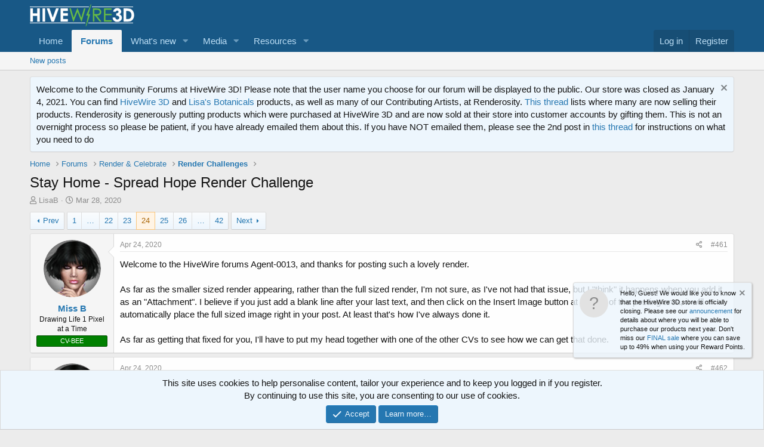

--- FILE ---
content_type: text/html; charset=utf-8
request_url: https://community.hivewire3d.com/threads/stay-home-spread-hope-render-challenge.4082/page-24
body_size: 25135
content:
<!DOCTYPE html>
<html id="XF" lang="en-US" dir="LTR"
	data-app="public"
	data-template="thread_view"
	data-container-key="node-48"
	data-content-key="thread-4082"
	data-logged-in="false"
	data-cookie-prefix="xf_"
	data-csrf="1768651127,293fad37b8b0e5417d47e859e811ac08"
	class="has-no-js template-thread_view"
	>
<head>
	<meta charset="utf-8" />
	<meta http-equiv="X-UA-Compatible" content="IE=Edge" />
	<meta name="viewport" content="width=device-width, initial-scale=1, viewport-fit=cover">

	
	
	

	<title>Stay Home - Spread Hope Render Challenge | Page 24 | HiveWire 3D Community</title>

	<link rel="manifest" href="/webmanifest.php">
	
		<meta name="theme-color" content="#185886" />
	

	<meta name="apple-mobile-web-app-title" content="HiveWire 3D Community">
	
		<link rel="apple-touch-icon" href="/styles/default/xenforo/HW3DHexIcon100.jpg" />
	

	
		
		<meta name="description" content="Welcome to the HiveWire forums Agent-0013, and thanks for posting such a lovely render.

As far as the smaller sized render appearing, rather than the full..." />
		<meta property="og:description" content="Welcome to the HiveWire forums Agent-0013, and thanks for posting such a lovely render.

As far as the smaller sized render appearing, rather than the full sized render,  I&#039;m not sure, as I&#039;ve not had that issue, but I &quot;think&quot; it happens when you add it as an &quot;Attachment&quot;.  I believe if you just..." />
		<meta property="twitter:description" content="Welcome to the HiveWire forums Agent-0013, and thanks for posting such a lovely render.

As far as the smaller sized render appearing, rather than the full sized render,  I&#039;m not sure, as I&#039;ve not..." />
	
	
		<meta property="og:url" content="https://community.hivewire3d.com/threads/stay-home-spread-hope-render-challenge.4082/" />
	
		<link rel="canonical" href="https://community.hivewire3d.com/threads/stay-home-spread-hope-render-challenge.4082/page-24" />
	
		<link rel="prev" href="/threads/stay-home-spread-hope-render-challenge.4082/page-23" />
	
		<link rel="next" href="/threads/stay-home-spread-hope-render-challenge.4082/page-25" />
	

	
		
	
	
	<meta property="og:site_name" content="HiveWire 3D Community" />


	
	
		
	
	
	<meta property="og:type" content="website" />


	
	
		
	
	
	
		<meta property="og:title" content="Stay Home - Spread Hope Render Challenge" />
		<meta property="twitter:title" content="Stay Home - Spread Hope Render Challenge" />
	


	
	
	
	
		
	
	
	
		<meta property="og:image" content="https://community.hivewire3d.com/styles/default/xenforo/HW3DHexIcon100.jpg" />
		<meta property="twitter:image" content="https://community.hivewire3d.com/styles/default/xenforo/HW3DHexIcon100.jpg" />
		<meta property="twitter:card" content="summary" />
	


	

	
	

	


	<link rel="preload" href="/styles/fonts/fa/fa-regular-400.woff2?_v=5.14.0" as="font" type="font/woff2" crossorigin="anonymous" />


	<link rel="preload" href="/styles/fonts/fa/fa-solid-900.woff2?_v=5.14.0" as="font" type="font/woff2" crossorigin="anonymous" />


<link rel="preload" href="/styles/fonts/fa/fa-brands-400.woff2?_v=5.14.0" as="font" type="font/woff2" crossorigin="anonymous" />

	<link rel="stylesheet" href="/css.php?css=public%3Anormalize.css%2Cpublic%3Afa.css%2Cpublic%3Acore.less%2Cpublic%3Aapp.less&amp;s=32&amp;l=1&amp;d=1660802662&amp;k=9444c970b4b4cfd6ebf55f71d16755e689b3a333" />

	<link rel="stylesheet" href="/css.php?css=public%3AUserActivity.less%2Cpublic%3Abb_code.less%2Cpublic%3Alightbox.less%2Cpublic%3Amessage.less%2Cpublic%3Anotices.less%2Cpublic%3Ashare_controls.less%2Cpublic%3Ath_uix_staffPost.less%2Cpublic%3Aextra.less&amp;s=32&amp;l=1&amp;d=1660802662&amp;k=5334e1e0fd171d60a27de69a11b7895749fa9619" />

	
		<script src="/js/xf/preamble.min.js?_v=bc696d87"></script>
	


	
		<link rel="icon" type="image/png" href="https://community.hivewire3d.com/styles/default/xenforo/HiveWireFavicon.png" sizes="32x32" />
	
	
	<script async src="https://www.googletagmanager.com/gtag/js?id=UA-79163630-1"></script>
	<script>
		window.dataLayer = window.dataLayer || [];
		function gtag(){dataLayer.push(arguments);}
		gtag('js', new Date());
		gtag('config', 'UA-79163630-1', {
			// 
			
			
				'anonymize_ip': true,
			
		});
	</script>

</head>
<body data-template="thread_view">

<div class="p-pageWrapper" id="top">





<header class="p-header" id="header">
	<div class="p-header-inner">
		<div class="p-header-content">

			<div class="p-header-logo p-header-logo--image">
				<a href="https://hivewire3d.com">
					<img src="/styles/default/xenforo/logo_white.jpg" srcset="/styles/default/xenforo/hw-logo-for-light.png 2x" alt="HiveWire 3D Community"
						width="" height="" />
				</a>
			</div>

			
		</div>
	</div>
</header>





	<div class="p-navSticky p-navSticky--primary" data-xf-init="sticky-header">
		
	<nav class="p-nav">
		<div class="p-nav-inner">
			<a class="p-nav-menuTrigger" data-xf-click="off-canvas" data-menu=".js-headerOffCanvasMenu" role="button" tabindex="0">
				<i aria-hidden="true"></i>
				<span class="p-nav-menuText">Menu</span>
			</a>

			<div class="p-nav-smallLogo">
				<a href="https://hivewire3d.com">
					<img src="/styles/default/xenforo/logo_white.jpg" srcset="/styles/default/xenforo/hw-logo-for-light.png 2x" alt="HiveWire 3D Community"
						width="" height="" />
				</a>
			</div>

			<div class="p-nav-scroller hScroller" data-xf-init="h-scroller" data-auto-scroll=".p-navEl.is-selected">
				<div class="hScroller-scroll">
					<ul class="p-nav-list js-offCanvasNavSource">
					
						<li>
							
	<div class="p-navEl " >
		

			
	
	<a href="https://hivewire3d.com"
		class="p-navEl-link "
		
		data-xf-key="1"
		data-nav-id="home">Home</a>


			

		
		
	</div>

						</li>
					
						<li>
							
	<div class="p-navEl is-selected" data-has-children="true">
		

			
	
	<a href="/"
		class="p-navEl-link p-navEl-link--splitMenu "
		
		
		data-nav-id="forums">Forums</a>


			<a data-xf-key="2"
				data-xf-click="menu"
				data-menu-pos-ref="< .p-navEl"
				class="p-navEl-splitTrigger"
				role="button"
				tabindex="0"
				aria-label="Toggle expanded"
				aria-expanded="false"
				aria-haspopup="true"></a>

		
		
			<div class="menu menu--structural" data-menu="menu" aria-hidden="true">
				<div class="menu-content">
					
						
	
	
	<a href="/whats-new/posts/"
		class="menu-linkRow u-indentDepth0 js-offCanvasCopy "
		
		
		data-nav-id="newPosts">New posts</a>

	

					
				</div>
			</div>
		
	</div>

						</li>
					
						<li>
							
	<div class="p-navEl " data-has-children="true">
		

			
	
	<a href="/whats-new/"
		class="p-navEl-link p-navEl-link--splitMenu "
		
		
		data-nav-id="whatsNew">What's new</a>


			<a data-xf-key="3"
				data-xf-click="menu"
				data-menu-pos-ref="< .p-navEl"
				class="p-navEl-splitTrigger"
				role="button"
				tabindex="0"
				aria-label="Toggle expanded"
				aria-expanded="false"
				aria-haspopup="true"></a>

		
		
			<div class="menu menu--structural" data-menu="menu" aria-hidden="true">
				<div class="menu-content">
					
						
	
	
	<a href="/whats-new/posts/"
		class="menu-linkRow u-indentDepth0 js-offCanvasCopy "
		 rel="nofollow"
		
		data-nav-id="whatsNewPosts">New posts</a>

	

					
						
	
	
	<a href="/whats-new/media/"
		class="menu-linkRow u-indentDepth0 js-offCanvasCopy "
		 rel="nofollow"
		
		data-nav-id="xfmgWhatsNewNewMedia">New media</a>

	

					
						
	
	
	<a href="/whats-new/media-comments/"
		class="menu-linkRow u-indentDepth0 js-offCanvasCopy "
		 rel="nofollow"
		
		data-nav-id="xfmgWhatsNewMediaComments">New media comments</a>

	

					
						
	
	
	<a href="/whats-new/resources/"
		class="menu-linkRow u-indentDepth0 js-offCanvasCopy "
		 rel="nofollow"
		
		data-nav-id="xfrmNewResources">New resources</a>

	

					
						
	
	
	<a href="/whats-new/latest-activity"
		class="menu-linkRow u-indentDepth0 js-offCanvasCopy "
		 rel="nofollow"
		
		data-nav-id="latestActivity">Latest activity</a>

	

					
				</div>
			</div>
		
	</div>

						</li>
					
						<li>
							
	<div class="p-navEl " data-has-children="true">
		

			
	
	<a href="/media/"
		class="p-navEl-link p-navEl-link--splitMenu "
		
		
		data-nav-id="xfmg">Media</a>


			<a data-xf-key="4"
				data-xf-click="menu"
				data-menu-pos-ref="< .p-navEl"
				class="p-navEl-splitTrigger"
				role="button"
				tabindex="0"
				aria-label="Toggle expanded"
				aria-expanded="false"
				aria-haspopup="true"></a>

		
		
			<div class="menu menu--structural" data-menu="menu" aria-hidden="true">
				<div class="menu-content">
					
						
	
	
	<a href="/whats-new/media/"
		class="menu-linkRow u-indentDepth0 js-offCanvasCopy "
		 rel="nofollow"
		
		data-nav-id="xfmgNewMedia">New media</a>

	

					
						
	
	
	<a href="/whats-new/media-comments/"
		class="menu-linkRow u-indentDepth0 js-offCanvasCopy "
		 rel="nofollow"
		
		data-nav-id="xfmgNewComments">New comments</a>

	

					
				</div>
			</div>
		
	</div>

						</li>
					
						<li>
							
	<div class="p-navEl " data-has-children="true">
		

			
	
	<a href="/resources/"
		class="p-navEl-link p-navEl-link--splitMenu "
		
		
		data-nav-id="xfrm">Resources</a>


			<a data-xf-key="5"
				data-xf-click="menu"
				data-menu-pos-ref="< .p-navEl"
				class="p-navEl-splitTrigger"
				role="button"
				tabindex="0"
				aria-label="Toggle expanded"
				aria-expanded="false"
				aria-haspopup="true"></a>

		
		
			<div class="menu menu--structural" data-menu="menu" aria-hidden="true">
				<div class="menu-content">
					
						
	
	
	<a href="/resources/latest-reviews"
		class="menu-linkRow u-indentDepth0 js-offCanvasCopy "
		
		
		data-nav-id="xfrmLatestReviews">Latest reviews</a>

	

					
				</div>
			</div>
		
	</div>

						</li>
					
					</ul>
				</div>
			</div>

			<div class="p-nav-opposite">
				<div class="p-navgroup p-account p-navgroup--guest">
					
						<a href="/login/" class="p-navgroup-link p-navgroup-link--textual p-navgroup-link--logIn"
							data-xf-click="overlay" data-follow-redirects="on">
							<span class="p-navgroup-linkText">Log in</span>
						</a>
						
							<a href="/register/" class="p-navgroup-link p-navgroup-link--textual p-navgroup-link--register"
								data-xf-click="overlay" data-follow-redirects="on">
								<span class="p-navgroup-linkText">Register</span>
							</a>
						
					
				</div>

				<div class="p-navgroup p-discovery p-discovery--noSearch">
					<a href="/whats-new/"
						class="p-navgroup-link p-navgroup-link--iconic p-navgroup-link--whatsnew"
						aria-label="What&#039;s new"
						title="What&#039;s new">
						<i aria-hidden="true"></i>
						<span class="p-navgroup-linkText">What's new</span>
					</a>

					
				</div>
			</div>
		</div>
	</nav>

	</div>
	
	
		<div class="p-sectionLinks">
			<div class="p-sectionLinks-inner hScroller" data-xf-init="h-scroller">
				<div class="hScroller-scroll">
					<ul class="p-sectionLinks-list">
					
						<li>
							
	<div class="p-navEl " >
		

			
	
	<a href="/whats-new/posts/"
		class="p-navEl-link "
		
		data-xf-key="alt+1"
		data-nav-id="newPosts">New posts</a>


			

		
		
	</div>

						</li>
					
					</ul>
				</div>
			</div>
		</div>
	



<div class="offCanvasMenu offCanvasMenu--nav js-headerOffCanvasMenu" data-menu="menu" aria-hidden="true" data-ocm-builder="navigation">
	<div class="offCanvasMenu-backdrop" data-menu-close="true"></div>
	<div class="offCanvasMenu-content">
		<div class="offCanvasMenu-header">
			Menu
			<a class="offCanvasMenu-closer" data-menu-close="true" role="button" tabindex="0" aria-label="Close"></a>
		</div>
		
			<div class="p-offCanvasRegisterLink">
				<div class="offCanvasMenu-linkHolder">
					<a href="/login/" class="offCanvasMenu-link" data-xf-click="overlay" data-menu-close="true">
						Log in
					</a>
				</div>
				<hr class="offCanvasMenu-separator" />
				
					<div class="offCanvasMenu-linkHolder">
						<a href="/register/" class="offCanvasMenu-link" data-xf-click="overlay" data-menu-close="true">
							Register
						</a>
					</div>
					<hr class="offCanvasMenu-separator" />
				
			</div>
		
		<div class="js-offCanvasNavTarget"></div>
		<div class="offCanvasMenu-installBanner js-installPromptContainer" style="display: none;" data-xf-init="install-prompt">
			<div class="offCanvasMenu-installBanner-header">Install the app</div>
			<button type="button" class="js-installPromptButton button"><span class="button-text">Install</span></button>
		</div>
	</div>
</div>

<div class="p-body">
	<div class="p-body-inner">
		<!--XF:EXTRA_OUTPUT-->

		
			
	
		
		
		

		<ul class="notices notices--block  js-notices"
			data-xf-init="notices"
			data-type="block"
			data-scroll-interval="6">

			
				
	<li class="notice js-notice notice--primary"
		data-notice-id="1"
		data-delay-duration="0"
		data-display-duration="0"
		data-auto-dismiss=""
		data-visibility="">

		
		<div class="notice-content">
			
				<a href="/account/dismiss-notice?notice_id=1" class="notice-dismiss js-noticeDismiss" data-xf-init="tooltip" title="Dismiss notice"></a>
			
			Welcome to the Community Forums at HiveWire 3D! Please note that the user name you choose for our forum will be displayed to the public.  Our store was closed as January 4, 2021.  You can find <a href="https://www.renderosity.com/rr/mod/bcs/vendor/Lisas_Botanicals" target="_blank">HiveWire 3D</a> and <a href="https://www.renderosity.com/rr/mod/bcs/vendor/HiveWire3D" target="_blank">Lisa's Botanicals</a>  products, as well as many of our Contributing Artists, at Renderosity. 

<a href="https://community.hivewire3d.com/threads/where-vendors-are-going-after-the-hivewire-store-closes.4378/">This thread</a> lists where many are now selling their products.

Renderosity is generously putting products which were purchased at HiveWire 3D and are now sold at their store into customer accounts by gifting them.  This is not an overnight process so please be patient, if you have already emailed them about this.    If you have NOT emailed them, please see the 2nd post in <a href="https://community.hivewire3d.com/threads/transfer-of-customer-purchases-at-hivewire-3d-to-the-store-at-renderosity.4400/"> this thread</a> for instructions on what you need to do
		</div>
	</li>

			
		</ul>
	

		

		

		
		
	
		<ul class="p-breadcrumbs "
			itemscope itemtype="https://schema.org/BreadcrumbList">
		
			

			
			
				
				
	<li itemprop="itemListElement" itemscope itemtype="https://schema.org/ListItem">
		<a href="https://hivewire3d.com" itemprop="item">
			<span itemprop="name">Home</span>
		</a>
		<meta itemprop="position" content="1" />
	</li>

			

			
				
				
	<li itemprop="itemListElement" itemscope itemtype="https://schema.org/ListItem">
		<a href="/" itemprop="item">
			<span itemprop="name">Forums</span>
		</a>
		<meta itemprop="position" content="2" />
	</li>

			
			
				
				
	<li itemprop="itemListElement" itemscope itemtype="https://schema.org/ListItem">
		<a href="/categories/render-celebrate.46/" itemprop="item">
			<span itemprop="name">Render &amp; Celebrate</span>
		</a>
		<meta itemprop="position" content="3" />
	</li>

			
				
				
	<li itemprop="itemListElement" itemscope itemtype="https://schema.org/ListItem">
		<a href="/forums/render-challenges.48/" itemprop="item">
			<span itemprop="name">Render Challenges</span>
		</a>
		<meta itemprop="position" content="4" />
	</li>

			

		
		</ul>
	

		

		
	<noscript><div class="blockMessage blockMessage--important blockMessage--iconic u-noJsOnly">JavaScript is disabled. For a better experience, please enable JavaScript in your browser before proceeding.</div></noscript>

		
	<div class="blockMessage blockMessage--important blockMessage--iconic js-browserWarning" style="display: none">You are using an out of date browser. It  may not display this or other websites correctly.<br />You should upgrade or use an <a href="https://www.google.com/chrome/" target="_blank" rel="noopener">alternative browser</a>.</div>


		
			<div class="p-body-header">
			
				
					<div class="p-title ">
					
						
							<h1 class="p-title-value">Stay Home - Spread Hope Render Challenge
	
	
	
	

</h1>
						
						
					
					</div>
				

				
					<div class="p-description">
	<ul class="listInline listInline--bullet">
		<li>
			<i class="fa--xf far fa-user" aria-hidden="true" title="Thread starter"></i>
			<span class="u-srOnly">Thread starter</span>

			<a href="/members/lisab.27/" class="username  u-concealed" dir="auto" itemprop="name" data-user-id="27" data-xf-init="member-tooltip"><span class="username--staff username--moderator username--admin">LisaB</span></a>
		</li>
		<li>
			<i class="fa--xf far fa-clock" aria-hidden="true" title="Start date"></i>
			<span class="u-srOnly">Start date</span>

			<a href="/threads/stay-home-spread-hope-render-challenge.4082/" class="u-concealed"><time  class="u-dt" dir="auto" datetime="2020-03-28T10:54:00-0600" data-time="1585414440" data-date-string="Mar 28, 2020" data-time-string="10:54 AM" title="Mar 28, 2020 at 10:54 AM">Mar 28, 2020</time></a>
		</li>
		
	</ul>
</div>
				
			
			</div>
		

		<div class="p-body-main  ">
			
			<div class="p-body-contentCol"></div>
			

			

			<div class="p-body-content">
				
				<div class="p-body-pageContent">










	
	
	
		
	
	
	


	
	
	
		
	
	
	


	
	
		
	
	
	


	
	












	

	
		
	



















<div class="block block--messages" data-xf-init="" data-type="post" data-href="/inline-mod/" data-search-target="*">

	<span class="u-anchorTarget" id="posts"></span>

	
		
	

	

	<div class="block-outer"><div class="block-outer-main"><nav class="pageNavWrapper pageNavWrapper--mixed ">



<div class="pageNav pageNav--skipStart pageNav--skipEnd">
	
		<a href="/threads/stay-home-spread-hope-render-challenge.4082/page-23" class="pageNav-jump pageNav-jump--prev">Prev</a>
	

	<ul class="pageNav-main">
		

	
		<li class="pageNav-page "><a href="/threads/stay-home-spread-hope-render-challenge.4082/">1</a></li>
	


		
			
				<li class="pageNav-page pageNav-page--skip pageNav-page--skipStart">
					<a data-xf-init="tooltip" title="Go to page"
						data-xf-click="menu"
						role="button" tabindex="0" aria-expanded="false" aria-haspopup="true">…</a>
					

	<div class="menu menu--pageJump" data-menu="menu" aria-hidden="true">
		<div class="menu-content">
			<h4 class="menu-header">Go to page</h4>
			<div class="menu-row" data-xf-init="page-jump" data-page-url="/threads/stay-home-spread-hope-render-challenge.4082/page-%page%">
				<div class="inputGroup inputGroup--numbers">
					<div class="inputGroup inputGroup--numbers inputNumber" data-xf-init="number-box"><input type="number" pattern="\d*" class="input input--number js-numberBoxTextInput input input--numberNarrow js-pageJumpPage" value="21"  min="1" max="42" step="1" required="required" data-menu-autofocus="true" /></div>
					<span class="inputGroup-text"><button type="button" class="js-pageJumpGo button"><span class="button-text">Go</span></button></span>
				</div>
			</div>
		</div>
	</div>

				</li>
			
		

		
			

	
		<li class="pageNav-page pageNav-page--earlier"><a href="/threads/stay-home-spread-hope-render-challenge.4082/page-22">22</a></li>
	

		
			

	
		<li class="pageNav-page pageNav-page--earlier"><a href="/threads/stay-home-spread-hope-render-challenge.4082/page-23">23</a></li>
	

		
			

	
		<li class="pageNav-page pageNav-page--current "><a href="/threads/stay-home-spread-hope-render-challenge.4082/page-24">24</a></li>
	

		
			

	
		<li class="pageNav-page pageNav-page--later"><a href="/threads/stay-home-spread-hope-render-challenge.4082/page-25">25</a></li>
	

		
			

	
		<li class="pageNav-page pageNav-page--later"><a href="/threads/stay-home-spread-hope-render-challenge.4082/page-26">26</a></li>
	

		

		
			
				<li class="pageNav-page pageNav-page--skip pageNav-page--skipEnd">
					<a data-xf-init="tooltip" title="Go to page"
						data-xf-click="menu"
						role="button" tabindex="0" aria-expanded="false" aria-haspopup="true">…</a>
					

	<div class="menu menu--pageJump" data-menu="menu" aria-hidden="true">
		<div class="menu-content">
			<h4 class="menu-header">Go to page</h4>
			<div class="menu-row" data-xf-init="page-jump" data-page-url="/threads/stay-home-spread-hope-render-challenge.4082/page-%page%">
				<div class="inputGroup inputGroup--numbers">
					<div class="inputGroup inputGroup--numbers inputNumber" data-xf-init="number-box"><input type="number" pattern="\d*" class="input input--number js-numberBoxTextInput input input--numberNarrow js-pageJumpPage" value="27"  min="1" max="42" step="1" required="required" data-menu-autofocus="true" /></div>
					<span class="inputGroup-text"><button type="button" class="js-pageJumpGo button"><span class="button-text">Go</span></button></span>
				</div>
			</div>
		</div>
	</div>

				</li>
			
		

		

	
		<li class="pageNav-page "><a href="/threads/stay-home-spread-hope-render-challenge.4082/page-42">42</a></li>
	

	</ul>

	
		<a href="/threads/stay-home-spread-hope-render-challenge.4082/page-25" class="pageNav-jump pageNav-jump--next">Next</a>
	
</div>

<div class="pageNavSimple">
	
		<a href="/threads/stay-home-spread-hope-render-challenge.4082/"
			class="pageNavSimple-el pageNavSimple-el--first"
			data-xf-init="tooltip" title="First">
			<i aria-hidden="true"></i> <span class="u-srOnly">First</span>
		</a>
		<a href="/threads/stay-home-spread-hope-render-challenge.4082/page-23" class="pageNavSimple-el pageNavSimple-el--prev">
			<i aria-hidden="true"></i> Prev
		</a>
	

	<a class="pageNavSimple-el pageNavSimple-el--current"
		data-xf-init="tooltip" title="Go to page"
		data-xf-click="menu" role="button" tabindex="0" aria-expanded="false" aria-haspopup="true">
		24 of 42
	</a>
	

	<div class="menu menu--pageJump" data-menu="menu" aria-hidden="true">
		<div class="menu-content">
			<h4 class="menu-header">Go to page</h4>
			<div class="menu-row" data-xf-init="page-jump" data-page-url="/threads/stay-home-spread-hope-render-challenge.4082/page-%page%">
				<div class="inputGroup inputGroup--numbers">
					<div class="inputGroup inputGroup--numbers inputNumber" data-xf-init="number-box"><input type="number" pattern="\d*" class="input input--number js-numberBoxTextInput input input--numberNarrow js-pageJumpPage" value="24"  min="1" max="42" step="1" required="required" data-menu-autofocus="true" /></div>
					<span class="inputGroup-text"><button type="button" class="js-pageJumpGo button"><span class="button-text">Go</span></button></span>
				</div>
			</div>
		</div>
	</div>


	
		<a href="/threads/stay-home-spread-hope-render-challenge.4082/page-25" class="pageNavSimple-el pageNavSimple-el--next">
			Next <i aria-hidden="true"></i>
		</a>
		<a href="/threads/stay-home-spread-hope-render-challenge.4082/page-42"
			class="pageNavSimple-el pageNavSimple-el--last"
			data-xf-init="tooltip" title="Last">
			<i aria-hidden="true"></i> <span class="u-srOnly">Last</span>
		</a>
	
</div>

</nav>



</div></div>

	

	
		
	<div class="block-outer js-threadStatusField"></div>

	

	<div class="block-container lbContainer"
		data-xf-init="lightbox select-to-quote"
		data-message-selector=".js-post"
		data-lb-id="thread-4082"
		data-lb-universal="0">

		<div class="block-body js-replyNewMessageContainer">
			
				

					

					
						

	



	

	
	<article class="message   message--post js-post js-inlineModContainer  "
		data-author="Miss B"
		data-content="post-192764"
		id="js-post-192764">

		<span class="u-anchorTarget" id="post-192764"></span>

		
			<div class="message-inner">
				
					<div class="message-cell message-cell--user">
						

	<section itemscope itemtype="https://schema.org/Person" class="message-user">
		<div class="message-avatar ">
			<div class="message-avatar-wrapper">
				<a href="/members/miss-b.20/" class="avatar avatar--m" data-user-id="20" data-xf-init="member-tooltip">
			<img src="/data/avatars/m/0/20.jpg?1560563982" srcset="/data/avatars/l/0/20.jpg?1560563982 2x" alt="Miss B" class="avatar-u20-m" width="96" height="96" loading="lazy" itemprop="image" /> 
		</a>
				
			</div>
		</div>
		<div class="message-userDetails">
			<h4 class="message-name"><a href="/members/miss-b.20/" class="username " dir="auto" itemprop="name" data-user-id="20" data-xf-init="member-tooltip" itemprop="name">Miss B</a></h4>
			<h5 class="userTitle message-userTitle" dir="auto" itemprop="jobTitle">Drawing Life 1 Pixel at a Time</h5>
			<div class="userBanner userBanner userBanner--green message-userBanner" itemprop="jobTitle"><span class="userBanner-before"></span><strong>CV-BEE</strong><span class="userBanner-after"></span></div>
		</div>
		
			
			
		
		<span class="message-userArrow"></span>
	</section>

					</div>
				

				
					<div class="message-cell message-cell--main">
					
						<div class="message-main js-quickEditTarget">

							
								

	<header class="message-attribution message-attribution--split">
		<ul class="message-attribution-main listInline ">
			
			
			<li class="u-concealed">
				<a href="/threads/stay-home-spread-hope-render-challenge.4082/post-192764" rel="nofollow">
					<time  class="u-dt" dir="auto" datetime="2020-04-24T10:55:51-0600" data-time="1587747351" data-date-string="Apr 24, 2020" data-time-string="10:55 AM" title="Apr 24, 2020 at 10:55 AM" itemprop="datePublished">Apr 24, 2020</time>
				</a>
			</li>
			
		</ul>

		<ul class="message-attribution-opposite message-attribution-opposite--list ">
			
			<li>
				<a href="/threads/stay-home-spread-hope-render-challenge.4082/post-192764"
					class="message-attribution-gadget"
					data-xf-init="share-tooltip"
					data-href="/posts/192764/share"
					rel="nofollow">
					<i class="fa--xf far fa-share-alt" aria-hidden="true"></i>
				</a>
			</li>
			
			
				<li>
					<a href="/threads/stay-home-spread-hope-render-challenge.4082/post-192764" rel="nofollow">
						#461
					</a>
				</li>
			
		</ul>
	</header>

							

							<div class="message-content js-messageContent">
							

								
									
	
	
	

								

								
									

	<div class="message-userContent lbContainer js-lbContainer "
		data-lb-id="post-192764"
		data-lb-caption-desc="Miss B &middot; Apr 24, 2020 at 10:55 AM">

		

		<article class="message-body js-selectToQuote">
			
			
				<div class="bbWrapper">Welcome to the HiveWire forums Agent-0013, and thanks for posting such a lovely render.<br />
<br />
As far as the smaller sized render appearing, rather than the full sized render,  I'm not sure, as I've not had that issue, but I &quot;think&quot; it happens when you add it as an &quot;Attachment&quot;.  I believe if you just add a blank line after your last text, and then click on the Insert Image button at the top of the posting area, it will automatically place the full sized image right in your post.  At least that's how I've always done it.<br />
<br />
As far as getting that fixed for you, I'll have to put my head together with one of the other CVs to see how we can get that done.</div>
			
			<div class="js-selectToQuoteEnd">&nbsp;</div>
			
		</article>

		

		
	</div>

								

								
									
	

								

								
									
	

								

							
							</div>

							
								
	<footer class="message-footer">
		

		<div class="reactionsBar js-reactionsList ">
			
		</div>

		<div class="js-historyTarget message-historyTarget toggleTarget" data-href="trigger-href"></div>
	</footer>

							
						</div>

					
					</div>
				
			</div>
		
	</article>

	
	

					

					

				

					

					
						

	



	

	
	<article class="message   message--post js-post js-inlineModContainer  "
		data-author="Miss B"
		data-content="post-192775"
		id="js-post-192775">

		<span class="u-anchorTarget" id="post-192775"></span>

		
			<div class="message-inner">
				
					<div class="message-cell message-cell--user">
						

	<section itemscope itemtype="https://schema.org/Person" class="message-user">
		<div class="message-avatar ">
			<div class="message-avatar-wrapper">
				<a href="/members/miss-b.20/" class="avatar avatar--m" data-user-id="20" data-xf-init="member-tooltip">
			<img src="/data/avatars/m/0/20.jpg?1560563982" srcset="/data/avatars/l/0/20.jpg?1560563982 2x" alt="Miss B" class="avatar-u20-m" width="96" height="96" loading="lazy" itemprop="image" /> 
		</a>
				
			</div>
		</div>
		<div class="message-userDetails">
			<h4 class="message-name"><a href="/members/miss-b.20/" class="username " dir="auto" itemprop="name" data-user-id="20" data-xf-init="member-tooltip" itemprop="name">Miss B</a></h4>
			<h5 class="userTitle message-userTitle" dir="auto" itemprop="jobTitle">Drawing Life 1 Pixel at a Time</h5>
			<div class="userBanner userBanner userBanner--green message-userBanner" itemprop="jobTitle"><span class="userBanner-before"></span><strong>CV-BEE</strong><span class="userBanner-after"></span></div>
		</div>
		
			
			
		
		<span class="message-userArrow"></span>
	</section>

					</div>
				

				
					<div class="message-cell message-cell--main">
					
						<div class="message-main js-quickEditTarget">

							
								

	<header class="message-attribution message-attribution--split">
		<ul class="message-attribution-main listInline ">
			
			
			<li class="u-concealed">
				<a href="/threads/stay-home-spread-hope-render-challenge.4082/post-192775" rel="nofollow">
					<time  class="u-dt" dir="auto" datetime="2020-04-24T12:06:04-0600" data-time="1587751564" data-date-string="Apr 24, 2020" data-time-string="12:06 PM" title="Apr 24, 2020 at 12:06 PM" itemprop="datePublished">Apr 24, 2020</time>
				</a>
			</li>
			
		</ul>

		<ul class="message-attribution-opposite message-attribution-opposite--list ">
			
			<li>
				<a href="/threads/stay-home-spread-hope-render-challenge.4082/post-192775"
					class="message-attribution-gadget"
					data-xf-init="share-tooltip"
					data-href="/posts/192775/share"
					rel="nofollow">
					<i class="fa--xf far fa-share-alt" aria-hidden="true"></i>
				</a>
			</li>
			
			
				<li>
					<a href="/threads/stay-home-spread-hope-render-challenge.4082/post-192775" rel="nofollow">
						#462
					</a>
				</li>
			
		</ul>
	</header>

							

							<div class="message-content js-messageContent">
							

								
									
	
	
	

								

								
									

	<div class="message-userContent lbContainer js-lbContainer "
		data-lb-id="post-192775"
		data-lb-caption-desc="Miss B &middot; Apr 24, 2020 at 12:06 PM">

		

		<article class="message-body js-selectToQuote">
			
			
				<div class="bbWrapper"><blockquote class="bbCodeBlock bbCodeBlock--expandable bbCodeBlock--quote js-expandWatch">
	
		<div class="bbCodeBlock-title">
			
				<a href="/goto/post?id=192755"
					class="bbCodeBlock-sourceJump"
					data-xf-click="attribution"
					data-content-selector="#post-192755">Agent-0013 said:</a>
			
		</div>
	
	<div class="bbCodeBlock-content">
		
		<div class="bbCodeBlock-expandContent js-expandContent ">
			Edited to say: Not sure how to get the image to show at full size. Perhaps someone here can help me learn?
		</div>
		<div class="bbCodeBlock-expandLink js-expandLink"><a>Click to expand...</a></div>
	</div>
</blockquote><br />
OK, I just took care of it for you, but if this happens again, you can go into Edit mode, and near the bottom where the Attachment is, you can click on the Full Image button.  That will take care of it for you.<br />
<br />
<script class="js-extraPhrases" type="application/json">
			{
				"lightbox_close": "Close",
				"lightbox_next": "Next",
				"lightbox_previous": "Previous",
				"lightbox_error": "The requested content cannot be loaded. Please try again later.",
				"lightbox_start_slideshow": "Start slideshow",
				"lightbox_stop_slideshow": "Stop slideshow",
				"lightbox_full_screen": "Full screen",
				"lightbox_thumbnails": "Thumbnails",
				"lightbox_download": "Download",
				"lightbox_share": "Share",
				"lightbox_zoom": "Zoom",
				"lightbox_new_window": "New window",
				"lightbox_toggle_sidebar": "Toggle sidebar"
			}
			</script>
		
		
	


	<div class="bbImageWrapper  js-lbImage" title="ChangingAttachentToFullImage.jpg"
		data-src="https://community.hivewire3d.com/attachments/changingattachenttofullimage-jpg.59175/" data-lb-sidebar-href="" data-lb-caption-extra-html="" data-single-image="1">
		<img src="https://community.hivewire3d.com/attachments/changingattachenttofullimage-jpg.59175/"
			data-url=""
			class="bbImage"
			data-zoom-target="1"
			style=""
			alt="ChangingAttachentToFullImage.jpg"
			title="ChangingAttachentToFullImage.jpg"
			width="481" height="182" loading="lazy" />
	</div></div>
			
			<div class="js-selectToQuoteEnd">&nbsp;</div>
			
		</article>

		

		
			
	

		
	</div>

								

								
									
	

								

								
									
	

								

							
							</div>

							
								
	<footer class="message-footer">
		

		<div class="reactionsBar js-reactionsList ">
			
		</div>

		<div class="js-historyTarget message-historyTarget toggleTarget" data-href="trigger-href"></div>
	</footer>

							
						</div>

					
					</div>
				
			</div>
		
	</article>

	
	

					

					

				

					

					
						

	



	

	
	<article class="message   message--post js-post js-inlineModContainer  "
		data-author="MelanieL"
		data-content="post-192776"
		id="js-post-192776">

		<span class="u-anchorTarget" id="post-192776"></span>

		
			<div class="message-inner">
				
					<div class="message-cell message-cell--user">
						

	<section itemscope itemtype="https://schema.org/Person" class="message-user">
		<div class="message-avatar ">
			<div class="message-avatar-wrapper">
				<a href="/members/melaniel.2336/" class="avatar avatar--m" data-user-id="2336" data-xf-init="member-tooltip">
			<img src="/data/avatars/m/2/2336.jpg?1587681503"  alt="MelanieL" class="avatar-u2336-m" width="96" height="96" loading="lazy" itemprop="image" /> 
		</a>
				
			</div>
		</div>
		<div class="message-userDetails">
			<h4 class="message-name"><a href="/members/melaniel.2336/" class="username " dir="auto" itemprop="name" data-user-id="2336" data-xf-init="member-tooltip" itemprop="name">MelanieL</a></h4>
			<h5 class="userTitle message-userTitle" dir="auto" itemprop="jobTitle">Inspired</h5>
			
		</div>
		
			
			
		
		<span class="message-userArrow"></span>
	</section>

					</div>
				

				
					<div class="message-cell message-cell--main">
					
						<div class="message-main js-quickEditTarget">

							
								

	<header class="message-attribution message-attribution--split">
		<ul class="message-attribution-main listInline ">
			
			
			<li class="u-concealed">
				<a href="/threads/stay-home-spread-hope-render-challenge.4082/post-192776" rel="nofollow">
					<time  class="u-dt" dir="auto" datetime="2020-04-24T12:42:18-0600" data-time="1587753738" data-date-string="Apr 24, 2020" data-time-string="12:42 PM" title="Apr 24, 2020 at 12:42 PM" itemprop="datePublished">Apr 24, 2020</time>
				</a>
			</li>
			
		</ul>

		<ul class="message-attribution-opposite message-attribution-opposite--list ">
			
			<li>
				<a href="/threads/stay-home-spread-hope-render-challenge.4082/post-192776"
					class="message-attribution-gadget"
					data-xf-init="share-tooltip"
					data-href="/posts/192776/share"
					rel="nofollow">
					<i class="fa--xf far fa-share-alt" aria-hidden="true"></i>
				</a>
			</li>
			
			
				<li>
					<a href="/threads/stay-home-spread-hope-render-challenge.4082/post-192776" rel="nofollow">
						#463
					</a>
				</li>
			
		</ul>
	</header>

							

							<div class="message-content js-messageContent">
							

								
									
	
	
	

								

								
									

	<div class="message-userContent lbContainer js-lbContainer "
		data-lb-id="post-192776"
		data-lb-caption-desc="MelanieL &middot; Apr 24, 2020 at 12:42 PM">

		

		<article class="message-body js-selectToQuote">
			
			
				<div class="bbWrapper">OK, so I finally read the top of this thread properly (yes, I did have my glasses on first time, but I was in a hurry!) and realised that this is a competition, not just a &quot;thank you&quot; thread. So my two pics yesterday don't count as entries (not enough items used) so here today is my first <b><i>actual</i></b> entry.<br />
<b>Every Cat Thinks He's a Tiger</b><br />
Qualifying items: Hivewire House Cat, Fallen Tree, Greens for Fallen Tree, Bellflower, Pansy.<br />
<div class="bbImageWrapper  js-lbImage" title="Every-Cat-Thinks-He-is-a-Tiger.jpg"
		data-src="https://community.hivewire3d.com/attachments/every-cat-thinks-he-is-a-tiger-jpg.59176/" data-lb-sidebar-href="" data-lb-caption-extra-html="" data-single-image="1">
		<img src="https://community.hivewire3d.com/attachments/every-cat-thinks-he-is-a-tiger-jpg.59176/"
			data-url=""
			class="bbImage"
			data-zoom-target="1"
			style=""
			alt="Every-Cat-Thinks-He-is-a-Tiger.jpg"
			title="Every-Cat-Thinks-He-is-a-Tiger.jpg"
			width="1024" height="768" loading="lazy" />
	</div><br />
(Now I just have to go back through the thread and look at all the entries. I couldn't believe how many responses I got to yesterday's pics - what an incredibly friendly place this is!)</div>
			
			<div class="js-selectToQuoteEnd">&nbsp;</div>
			
		</article>

		

		
			
	

		
	</div>

								

								
									
	

								

								
									
	

								

							
							</div>

							
								
	<footer class="message-footer">
		

		<div class="reactionsBar js-reactionsList is-active">
			
	
	
		<ul class="reactionSummary">
		
			<li><span class="reaction reaction--small reaction--1" data-reaction-id="1"><i aria-hidden="true"></i><img src="[data-uri]" class="reaction-sprite js-reaction" alt="Like" title="Like" /></span></li><li><span class="reaction reaction--small reaction--2" data-reaction-id="2"><i aria-hidden="true"></i><img src="[data-uri]" class="reaction-sprite js-reaction" alt="Hearts" title="Hearts" /></span></li>
		
		</ul>
	


<span class="u-srOnly">Reactions:</span>
<a class="reactionsBar-link" href="/posts/192776/reactions" data-xf-click="overlay" data-cache="false"><bdi>Cie</bdi>, <bdi>Rieke</bdi>, <bdi>DanaTA</bdi> and 26 others</a>
		</div>

		<div class="js-historyTarget message-historyTarget toggleTarget" data-href="trigger-href"></div>
	</footer>

							
						</div>

					
					</div>
				
			</div>
		
	</article>

	
	

					

					

				

					

					
						

	



	

	
	<article class="message   message--post js-post js-inlineModContainer  "
		data-author="Hornet3d"
		data-content="post-192781"
		id="js-post-192781">

		<span class="u-anchorTarget" id="post-192781"></span>

		
			<div class="message-inner">
				
					<div class="message-cell message-cell--user">
						

	<section itemscope itemtype="https://schema.org/Person" class="message-user">
		<div class="message-avatar ">
			<div class="message-avatar-wrapper">
				<a href="/members/hornet3d.109/" class="avatar avatar--m" data-user-id="109" data-xf-init="member-tooltip">
			<img src="/data/avatars/m/0/109.jpg?1452111874" srcset="/data/avatars/l/0/109.jpg?1452111874 2x" alt="Hornet3d" class="avatar-u109-m" width="96" height="96" loading="lazy" itemprop="image" /> 
		</a>
				
			</div>
		</div>
		<div class="message-userDetails">
			<h4 class="message-name"><a href="/members/hornet3d.109/" class="username " dir="auto" itemprop="name" data-user-id="109" data-xf-init="member-tooltip" itemprop="name">Hornet3d</a></h4>
			<h5 class="userTitle message-userTitle" dir="auto" itemprop="jobTitle">Wise</h5>
			
		</div>
		
			
			
		
		<span class="message-userArrow"></span>
	</section>

					</div>
				

				
					<div class="message-cell message-cell--main">
					
						<div class="message-main js-quickEditTarget">

							
								

	<header class="message-attribution message-attribution--split">
		<ul class="message-attribution-main listInline ">
			
			
			<li class="u-concealed">
				<a href="/threads/stay-home-spread-hope-render-challenge.4082/post-192781" rel="nofollow">
					<time  class="u-dt" dir="auto" datetime="2020-04-24T13:50:33-0600" data-time="1587757833" data-date-string="Apr 24, 2020" data-time-string="1:50 PM" title="Apr 24, 2020 at 1:50 PM" itemprop="datePublished">Apr 24, 2020</time>
				</a>
			</li>
			
		</ul>

		<ul class="message-attribution-opposite message-attribution-opposite--list ">
			
			<li>
				<a href="/threads/stay-home-spread-hope-render-challenge.4082/post-192781"
					class="message-attribution-gadget"
					data-xf-init="share-tooltip"
					data-href="/posts/192781/share"
					rel="nofollow">
					<i class="fa--xf far fa-share-alt" aria-hidden="true"></i>
				</a>
			</li>
			
			
				<li>
					<a href="/threads/stay-home-spread-hope-render-challenge.4082/post-192781" rel="nofollow">
						#464
					</a>
				</li>
			
		</ul>
	</header>

							

							<div class="message-content js-messageContent">
							

								
									
	
	
	

								

								
									

	<div class="message-userContent lbContainer js-lbContainer "
		data-lb-id="post-192781"
		data-lb-caption-desc="Hornet3d &middot; Apr 24, 2020 at 1:50 PM">

		

		<article class="message-body js-selectToQuote">
			
			
				<div class="bbWrapper">Welcome to HiveWire Agent-0013 and MelanieL.  I really do love the renders you have created and while I love to see what the long term members come up with it is also good to see work form different artists.   I hope you have fun here and dig into some of the other forums there is a lot of great art and valuable ideas here at HiveWire.</div>
			
			<div class="js-selectToQuoteEnd">&nbsp;</div>
			
		</article>

		

		
	</div>

								

								
									
	

								

								
									
	

								

							
							</div>

							
								
	<footer class="message-footer">
		

		<div class="reactionsBar js-reactionsList ">
			
		</div>

		<div class="js-historyTarget message-historyTarget toggleTarget" data-href="trigger-href"></div>
	</footer>

							
						</div>

					
					</div>
				
			</div>
		
	</article>

	
	

					

					

				

					

					
						

	



	

	
	<article class="message   message--post js-post js-inlineModContainer  "
		data-author="Agent-0013"
		data-content="post-192782"
		id="js-post-192782">

		<span class="u-anchorTarget" id="post-192782"></span>

		
			<div class="message-inner">
				
					<div class="message-cell message-cell--user">
						

	<section itemscope itemtype="https://schema.org/Person" class="message-user">
		<div class="message-avatar ">
			<div class="message-avatar-wrapper">
				<a href="/members/agent-0013.2280/" class="avatar avatar--m" data-user-id="2280" data-xf-init="member-tooltip">
			<img src="/data/avatars/m/2/2280.jpg?1587721097" srcset="/data/avatars/l/2/2280.jpg?1587721097 2x" alt="Agent-0013" class="avatar-u2280-m" width="96" height="96" loading="lazy" itemprop="image" /> 
		</a>
				
			</div>
		</div>
		<div class="message-userDetails">
			<h4 class="message-name"><a href="/members/agent-0013.2280/" class="username " dir="auto" itemprop="name" data-user-id="2280" data-xf-init="member-tooltip" itemprop="name">Agent-0013</a></h4>
			<h5 class="userTitle message-userTitle" dir="auto" itemprop="jobTitle">Inspired</h5>
			
		</div>
		
			
			
		
		<span class="message-userArrow"></span>
	</section>

					</div>
				

				
					<div class="message-cell message-cell--main">
					
						<div class="message-main js-quickEditTarget">

							
								

	<header class="message-attribution message-attribution--split">
		<ul class="message-attribution-main listInline ">
			
			
			<li class="u-concealed">
				<a href="/threads/stay-home-spread-hope-render-challenge.4082/post-192782" rel="nofollow">
					<time  class="u-dt" dir="auto" datetime="2020-04-24T13:58:46-0600" data-time="1587758326" data-date-string="Apr 24, 2020" data-time-string="1:58 PM" title="Apr 24, 2020 at 1:58 PM" itemprop="datePublished">Apr 24, 2020</time>
				</a>
			</li>
			
		</ul>

		<ul class="message-attribution-opposite message-attribution-opposite--list ">
			
			<li>
				<a href="/threads/stay-home-spread-hope-render-challenge.4082/post-192782"
					class="message-attribution-gadget"
					data-xf-init="share-tooltip"
					data-href="/posts/192782/share"
					rel="nofollow">
					<i class="fa--xf far fa-share-alt" aria-hidden="true"></i>
				</a>
			</li>
			
			
				<li>
					<a href="/threads/stay-home-spread-hope-render-challenge.4082/post-192782" rel="nofollow">
						#465
					</a>
				</li>
			
		</ul>
	</header>

							

							<div class="message-content js-messageContent">
							

								
									
	
	
	

								

								
									

	<div class="message-userContent lbContainer js-lbContainer "
		data-lb-id="post-192782"
		data-lb-caption-desc="Agent-0013 &middot; Apr 24, 2020 at 1:58 PM">

		

		<article class="message-body js-selectToQuote">
			
			
				<div class="bbWrapper">Thank you Miss B. This is the best timing for help provision I've seen on the internet. It feels like the way the Fantasies Attic and PFDLives are. I'm a administrator at PFDLives, and many that are here are there as well.<br />
<br />
Thanks also for the compliment on my first entry, and the welcome. Don't know why I waited so long to join the HiveWire Forums! LOL</div>
			
			<div class="js-selectToQuoteEnd">&nbsp;</div>
			
		</article>

		

		
	</div>

								

								
									
	

								

								
									
	

								

							
							</div>

							
								
	<footer class="message-footer">
		

		<div class="reactionsBar js-reactionsList ">
			
		</div>

		<div class="js-historyTarget message-historyTarget toggleTarget" data-href="trigger-href"></div>
	</footer>

							
						</div>

					
					</div>
				
			</div>
		
	</article>

	
	

					

					

				

					

					
						

	

	



	

	
	<article class="message   message-staffPost  message--post js-post js-inlineModContainer  "
		data-author="Alisa"
		data-content="post-192783"
		id="js-post-192783">

		<span class="u-anchorTarget" id="post-192783"></span>

		
			<div class="message-inner">
				
					<div class="message-cell message-cell--user">
						

	<section itemscope itemtype="https://schema.org/Person" class="message-user">
		<div class="message-avatar ">
			<div class="message-avatar-wrapper">
				<a href="/members/alisa.16/" class="avatar avatar--m" data-user-id="16" data-xf-init="member-tooltip">
			<img src="/data/avatars/m/0/16.jpg?1449081005" srcset="/data/avatars/l/0/16.jpg?1449081005 2x" alt="Alisa" class="avatar-u16-m" width="96" height="96" loading="lazy" itemprop="image" /> 
		</a>
				
			</div>
		</div>
		<div class="message-userDetails">
			<h4 class="message-name"><a href="/members/alisa.16/" class="username " dir="auto" itemprop="name" data-user-id="16" data-xf-init="member-tooltip" itemprop="name"><span class="username--staff username--moderator username--admin">Alisa</span></a></h4>
			<h5 class="userTitle message-userTitle" dir="auto" itemprop="jobTitle">RETIRED HW3D QAV Director (QAV Queen Bee)</h5>
			<div class="userBanner userBanner--staff message-userBanner" dir="auto" itemprop="jobTitle"><span class="userBanner-before"></span><strong>Staff member</strong><span class="userBanner-after"></span></div>
<div class="userBanner userBanner userBanner--blue message-userBanner" itemprop="jobTitle"><span class="userBanner-before"></span><strong>QAV-BEE</strong><span class="userBanner-after"></span></div>
		</div>
		
			
			
		
		<span class="message-userArrow"></span>
	</section>

					</div>
				

				
					<div class="message-cell message-cell--main">
					
						<div class="message-main js-quickEditTarget">

							
								

	<header class="message-attribution message-attribution--split">
		<ul class="message-attribution-main listInline ">
			
			
			<li class="u-concealed">
				<a href="/threads/stay-home-spread-hope-render-challenge.4082/post-192783" rel="nofollow">
					<time  class="u-dt" dir="auto" datetime="2020-04-24T14:19:05-0600" data-time="1587759545" data-date-string="Apr 24, 2020" data-time-string="2:19 PM" title="Apr 24, 2020 at 2:19 PM" itemprop="datePublished">Apr 24, 2020</time>
				</a>
			</li>
			
		</ul>

		<ul class="message-attribution-opposite message-attribution-opposite--list ">
			
			<li>
				<a href="/threads/stay-home-spread-hope-render-challenge.4082/post-192783"
					class="message-attribution-gadget"
					data-xf-init="share-tooltip"
					data-href="/posts/192783/share"
					rel="nofollow">
					<i class="fa--xf far fa-share-alt" aria-hidden="true"></i>
				</a>
			</li>
			
			
				<li>
					<a href="/threads/stay-home-spread-hope-render-challenge.4082/post-192783" rel="nofollow">
						#466
					</a>
				</li>
			
		</ul>
	</header>

							

							<div class="message-content js-messageContent">
							

								
									
	
	
	

								

								
									

	<div class="message-userContent lbContainer js-lbContainer "
		data-lb-id="post-192783"
		data-lb-caption-desc="Alisa &middot; Apr 24, 2020 at 2:19 PM">

		

		<article class="message-body js-selectToQuote">
			
			
				<div class="bbWrapper">Welcome to all the new people - loving the renders!<br />
<br />




<blockquote class="bbCodeBlock bbCodeBlock--expandable bbCodeBlock--quote js-expandWatch">
	
		<div class="bbCodeBlock-title">
			
				<a href="/goto/post?id=192775"
					class="bbCodeBlock-sourceJump"
					data-xf-click="attribution"
					data-content-selector="#post-192775">Miss B said:</a>
			
		</div>
	
	<div class="bbCodeBlock-content">
		
		<div class="bbCodeBlock-expandContent js-expandContent ">
			OK, I just took care of it for you, but if this happens again, you can go into Edit mode, and near the bottom where the Attachment is, you can click on the Full Image button.  That will take care of it for you.<br />
<br />
<a href="https://community.hivewire3d.com/attachments/59175/" target="_blank">View attachment 59175</a>
		</div>
		<div class="bbCodeBlock-expandLink js-expandLink"><a>Click to expand...</a></div>
	</div>
</blockquote><br />
Further note - when you originally create your post, you will see that it has the options to insert a thumbnail or full image.  If you click preview instead of immediately posting, you'll find out if it worked right <img src="[data-uri]" class="smilie smilie--sprite smilie--sprite1" alt=":)" title="Smile    :)" loading="lazy" data-shortname=":)" />.</div>
			
			<div class="js-selectToQuoteEnd">&nbsp;</div>
			
		</article>

		

		
	</div>

								

								
									
	

								

								
									
	

								

							
							</div>

							
								
	<footer class="message-footer">
		

		<div class="reactionsBar js-reactionsList is-active">
			
	
	
		<ul class="reactionSummary">
		
			<li><span class="reaction reaction--small reaction--1" data-reaction-id="1"><i aria-hidden="true"></i><img src="[data-uri]" class="reaction-sprite js-reaction" alt="Like" title="Like" /></span></li>
		
		</ul>
	


<span class="u-srOnly">Reactions:</span>
<a class="reactionsBar-link" href="/posts/192783/reactions" data-xf-click="overlay" data-cache="false"><bdi>Miss B</bdi></a>
		</div>

		<div class="js-historyTarget message-historyTarget toggleTarget" data-href="trigger-href"></div>
	</footer>

							
						</div>

					
					</div>
				
			</div>
		
	</article>

	
	

					

					

				

					

					
						

	



	

	
	<article class="message   message--post js-post js-inlineModContainer  "
		data-author="FVerbaas"
		data-content="post-192784"
		id="js-post-192784">

		<span class="u-anchorTarget" id="post-192784"></span>

		
			<div class="message-inner">
				
					<div class="message-cell message-cell--user">
						

	<section itemscope itemtype="https://schema.org/Person" class="message-user">
		<div class="message-avatar ">
			<div class="message-avatar-wrapper">
				<a href="/members/fverbaas.312/" class="avatar avatar--m" data-user-id="312" data-xf-init="member-tooltip">
			<img src="/data/avatars/m/0/312.jpg?1457900915"  alt="FVerbaas" class="avatar-u312-m" width="96" height="96" loading="lazy" itemprop="image" /> 
		</a>
				
			</div>
		</div>
		<div class="message-userDetails">
			<h4 class="message-name"><a href="/members/fverbaas.312/" class="username " dir="auto" itemprop="name" data-user-id="312" data-xf-init="member-tooltip" itemprop="name">FVerbaas</a></h4>
			<h5 class="userTitle message-userTitle" dir="auto" itemprop="jobTitle">Motivated</h5>
			
		</div>
		
			
			
		
		<span class="message-userArrow"></span>
	</section>

					</div>
				

				
					<div class="message-cell message-cell--main">
					
						<div class="message-main js-quickEditTarget">

							
								

	<header class="message-attribution message-attribution--split">
		<ul class="message-attribution-main listInline ">
			
			
			<li class="u-concealed">
				<a href="/threads/stay-home-spread-hope-render-challenge.4082/post-192784" rel="nofollow">
					<time  class="u-dt" dir="auto" datetime="2020-04-24T14:35:58-0600" data-time="1587760558" data-date-string="Apr 24, 2020" data-time-string="2:35 PM" title="Apr 24, 2020 at 2:35 PM" itemprop="datePublished">Apr 24, 2020</time>
				</a>
			</li>
			
		</ul>

		<ul class="message-attribution-opposite message-attribution-opposite--list ">
			
			<li>
				<a href="/threads/stay-home-spread-hope-render-challenge.4082/post-192784"
					class="message-attribution-gadget"
					data-xf-init="share-tooltip"
					data-href="/posts/192784/share"
					rel="nofollow">
					<i class="fa--xf far fa-share-alt" aria-hidden="true"></i>
				</a>
			</li>
			
			
				<li>
					<a href="/threads/stay-home-spread-hope-render-challenge.4082/post-192784" rel="nofollow">
						#467
					</a>
				</li>
			
		</ul>
	</header>

							

							<div class="message-content js-messageContent">
							

								
									
	
	
	

								

								
									

	<div class="message-userContent lbContainer js-lbContainer "
		data-lb-id="post-192784"
		data-lb-caption-desc="FVerbaas &middot; Apr 24, 2020 at 2:35 PM">

		

		<article class="message-body js-selectToQuote">
			
			
				<div class="bbWrapper">Sometimes it takes a while to complete a render, but keep in mind: If you have lillies in your scene ...<br />
<br />
<div class="bbImageWrapper  js-lbImage" title="Never let your unicorns2.jpg"
		data-src="https://community.hivewire3d.com/attachments/never-let-your-unicorns2-jpg.59179/" data-lb-sidebar-href="" data-lb-caption-extra-html="" data-single-image="1">
		<img src="https://community.hivewire3d.com/attachments/never-let-your-unicorns2-jpg.59179/"
			data-url=""
			class="bbImage"
			data-zoom-target="1"
			style=""
			alt="Never let your unicorns2.jpg"
			title="Never let your unicorns2.jpg"
			width="1600" height="1315" loading="lazy" />
	</div><br />
<br />
NEVER leave your Unicorns unattended.</div>
			
			<div class="js-selectToQuoteEnd">&nbsp;</div>
			
		</article>

		

		
			
	

		
	</div>

								

								
									
	

								

								
									
	

								

							
							</div>

							
								
	<footer class="message-footer">
		

		<div class="reactionsBar js-reactionsList is-active">
			
	
	
		<ul class="reactionSummary">
		
			<li><span class="reaction reaction--small reaction--1" data-reaction-id="1"><i aria-hidden="true"></i><img src="[data-uri]" class="reaction-sprite js-reaction" alt="Like" title="Like" /></span></li><li><span class="reaction reaction--small reaction--3" data-reaction-id="3"><i aria-hidden="true"></i><img src="[data-uri]" class="reaction-sprite js-reaction" alt="Haha" title="Haha" /></span></li><li><span class="reaction reaction--small reaction--2" data-reaction-id="2"><i aria-hidden="true"></i><img src="[data-uri]" class="reaction-sprite js-reaction" alt="Hearts" title="Hearts" /></span></li>
		
		</ul>
	


<span class="u-srOnly">Reactions:</span>
<a class="reactionsBar-link" href="/posts/192784/reactions" data-xf-click="overlay" data-cache="false"><bdi>Cie</bdi>, <bdi>Rieke</bdi>, <bdi>DanaTA</bdi> and 19 others</a>
		</div>

		<div class="js-historyTarget message-historyTarget toggleTarget" data-href="trigger-href"></div>
	</footer>

							
						</div>

					
					</div>
				
			</div>
		
	</article>

	
	

					

					

				

					

					
						

	



	

	
	<article class="message   message--post js-post js-inlineModContainer  "
		data-author="Agent-0013"
		data-content="post-192788"
		id="js-post-192788">

		<span class="u-anchorTarget" id="post-192788"></span>

		
			<div class="message-inner">
				
					<div class="message-cell message-cell--user">
						

	<section itemscope itemtype="https://schema.org/Person" class="message-user">
		<div class="message-avatar ">
			<div class="message-avatar-wrapper">
				<a href="/members/agent-0013.2280/" class="avatar avatar--m" data-user-id="2280" data-xf-init="member-tooltip">
			<img src="/data/avatars/m/2/2280.jpg?1587721097" srcset="/data/avatars/l/2/2280.jpg?1587721097 2x" alt="Agent-0013" class="avatar-u2280-m" width="96" height="96" loading="lazy" itemprop="image" /> 
		</a>
				
			</div>
		</div>
		<div class="message-userDetails">
			<h4 class="message-name"><a href="/members/agent-0013.2280/" class="username " dir="auto" itemprop="name" data-user-id="2280" data-xf-init="member-tooltip" itemprop="name">Agent-0013</a></h4>
			<h5 class="userTitle message-userTitle" dir="auto" itemprop="jobTitle">Inspired</h5>
			
		</div>
		
			
			
		
		<span class="message-userArrow"></span>
	</section>

					</div>
				

				
					<div class="message-cell message-cell--main">
					
						<div class="message-main js-quickEditTarget">

							
								

	<header class="message-attribution message-attribution--split">
		<ul class="message-attribution-main listInline ">
			
			
			<li class="u-concealed">
				<a href="/threads/stay-home-spread-hope-render-challenge.4082/post-192788" rel="nofollow">
					<time  class="u-dt" dir="auto" datetime="2020-04-24T14:58:27-0600" data-time="1587761907" data-date-string="Apr 24, 2020" data-time-string="2:58 PM" title="Apr 24, 2020 at 2:58 PM" itemprop="datePublished">Apr 24, 2020</time>
				</a>
			</li>
			
		</ul>

		<ul class="message-attribution-opposite message-attribution-opposite--list ">
			
			<li>
				<a href="/threads/stay-home-spread-hope-render-challenge.4082/post-192788"
					class="message-attribution-gadget"
					data-xf-init="share-tooltip"
					data-href="/posts/192788/share"
					rel="nofollow">
					<i class="fa--xf far fa-share-alt" aria-hidden="true"></i>
				</a>
			</li>
			
			
				<li>
					<a href="/threads/stay-home-spread-hope-render-challenge.4082/post-192788" rel="nofollow">
						#468
					</a>
				</li>
			
		</ul>
	</header>

							

							<div class="message-content js-messageContent">
							

								
									
	
	
	

								

								
									

	<div class="message-userContent lbContainer js-lbContainer "
		data-lb-id="post-192788"
		data-lb-caption-desc="Agent-0013 &middot; Apr 24, 2020 at 2:58 PM">

		

		<article class="message-body js-selectToQuote">
			
			
				<div class="bbWrapper"><blockquote class="bbCodeBlock bbCodeBlock--expandable bbCodeBlock--quote js-expandWatch">
	
		<div class="bbCodeBlock-title">
			
				<a href="/goto/post?id=192518"
					class="bbCodeBlock-sourceJump"
					data-xf-click="attribution"
					data-content-selector="#post-192518">sriesch said:</a>
			
		</div>
	
	<div class="bbCodeBlock-content">
		
		<div class="bbCodeBlock-expandContent js-expandContent ">
			Peaceful:<br />
<br />
<br />
qualifying products used:<br />
<a href="https://hivewire3d.com/shop/stay-home-spread-hope/hivewire-house-cat.html" target="_blank" class="link link--external" data-proxy-href="/proxy.php?link=https%3A%2F%2Fhivewire3d.com%2Fshop%2Fstay-home-spread-hope%2Fhivewire-house-cat.html&amp;hash=31cc0f7122720c18407c6c71c7debf64" rel="nofollow ugc noopener">HiveWire House Cat - A HiveWire 3D Creation by CGCubed, Christopher Creek Art, and CWRW</a><br />
<a href="https://hivewire3d.com/shop/stay-home-spread-hope/fantasy-gazebo.html" target="_blank" class="link link--external" data-proxy-href="/proxy.php?link=https%3A%2F%2Fhivewire3d.com%2Fshop%2Fstay-home-spread-hope%2Ffantasy-gazebo.html&amp;hash=2d5ed72c8c46e16c9967be5824746e7a" rel="nofollow ugc noopener">Fantasy Gazebo - A HiveWire 3D Creation by Christopher Creek Art and Lisa's Botanicals</a><br />
<a href="https://hivewire3d.com/shop/stay-home-spread-hope/fallen-tree.html" target="_blank" class="link link--external" data-proxy-href="/proxy.php?link=https%3A%2F%2Fhivewire3d.com%2Fshop%2Fstay-home-spread-hope%2Ffallen-tree.html&amp;hash=14bb00a7fec52463d31f7706ade812c4" rel="nofollow ugc noopener">Fallen Tree - A HiveWire 3D Creation</a><br />
<a href="https://hivewire3d.com/shop/stay-home-spread-hope/greens-for-fallen-tree.html" target="_blank" class="link link--external" data-proxy-href="/proxy.php?link=https%3A%2F%2Fhivewire3d.com%2Fshop%2Fstay-home-spread-hope%2Fgreens-for-fallen-tree.html&amp;hash=d5753f8f0b939d4273515c88992f75ee" rel="nofollow ugc noopener">Greens for Fallen Tree - A Lisa's Botanicals Creation</a><br />
<a href="https://hivewire3d.com/shop/stay-home-spread-hope/bell-flower.html" target="_blank" class="link link--external" data-proxy-href="/proxy.php?link=https%3A%2F%2Fhivewire3d.com%2Fshop%2Fstay-home-spread-hope%2Fbell-flower.html&amp;hash=50cdbc878d2c6c700236d4ec420e4a98" rel="nofollow ugc noopener">A Lisa's Botanicals Creation - Bell-Flower</a><br />
<a href="https://hivewire3d.com/shop/stay-home-spread-hope/daylily.html" target="_blank" class="link link--external" data-proxy-href="/proxy.php?link=https%3A%2F%2Fhivewire3d.com%2Fshop%2Fstay-home-spread-hope%2Fdaylily.html&amp;hash=5a72895de480bee60e7f0b216bad4227" rel="nofollow ugc noopener">A Lisa's Botanicals Creation - Daylily</a><br />
<a href="https://hivewire3d.com/shop/stay-home-spread-hope/black-eyed-susan.html" target="_blank" class="link link--external" data-proxy-href="/proxy.php?link=https%3A%2F%2Fhivewire3d.com%2Fshop%2Fstay-home-spread-hope%2Fblack-eyed-susan.html&amp;hash=f8c87f5882086ce9a5ea9cb19a1ef08c" rel="nofollow ugc noopener">A Lisa's Botanicals Creation - Black-Eyed Susan</a><br />
<a href="https://hivewire3d.com/shop/stay-home-spread-hope/tulips.html" target="_blank" class="link link--external" data-proxy-href="/proxy.php?link=https%3A%2F%2Fhivewire3d.com%2Fshop%2Fstay-home-spread-hope%2Ftulips.html&amp;hash=a59cee7cba9e6d3a1294ffa1a6674514" rel="nofollow ugc noopener">A Lisa's Botanicals Creation - Tulips</a>
		</div>
		<div class="bbCodeBlock-expandLink js-expandLink"><a>Click to expand...</a></div>
	</div>
</blockquote>This is a gorgeous render! Would like to know where you got the waterfalls in the background, please.<img src="/styles/default/xenforo/smilies/extra/please.gif"  class="smilie" loading="lazy" alt=":please:" title="Please    :please:" data-shortname=":please:" /><img src="/styles/default/xenforo/smilies/extra/shineon.gif"  class="smilie" loading="lazy" alt=":shineon:" title="Shine On    :shineon:" data-shortname=":shineon:" /></div>
			
			<div class="js-selectToQuoteEnd">&nbsp;</div>
			
		</article>

		

		
	</div>

								

								
									
	

								

								
									
	

								

							
							</div>

							
								
	<footer class="message-footer">
		

		<div class="reactionsBar js-reactionsList ">
			
		</div>

		<div class="js-historyTarget message-historyTarget toggleTarget" data-href="trigger-href"></div>
	</footer>

							
						</div>

					
					</div>
				
			</div>
		
	</article>

	
	

					

					

				

					

					
						

	



	

	
	<article class="message   message--post js-post js-inlineModContainer  "
		data-author="Agent-0013"
		data-content="post-192789"
		id="js-post-192789">

		<span class="u-anchorTarget" id="post-192789"></span>

		
			<div class="message-inner">
				
					<div class="message-cell message-cell--user">
						

	<section itemscope itemtype="https://schema.org/Person" class="message-user">
		<div class="message-avatar ">
			<div class="message-avatar-wrapper">
				<a href="/members/agent-0013.2280/" class="avatar avatar--m" data-user-id="2280" data-xf-init="member-tooltip">
			<img src="/data/avatars/m/2/2280.jpg?1587721097" srcset="/data/avatars/l/2/2280.jpg?1587721097 2x" alt="Agent-0013" class="avatar-u2280-m" width="96" height="96" loading="lazy" itemprop="image" /> 
		</a>
				
			</div>
		</div>
		<div class="message-userDetails">
			<h4 class="message-name"><a href="/members/agent-0013.2280/" class="username " dir="auto" itemprop="name" data-user-id="2280" data-xf-init="member-tooltip" itemprop="name">Agent-0013</a></h4>
			<h5 class="userTitle message-userTitle" dir="auto" itemprop="jobTitle">Inspired</h5>
			
		</div>
		
			
			
		
		<span class="message-userArrow"></span>
	</section>

					</div>
				

				
					<div class="message-cell message-cell--main">
					
						<div class="message-main js-quickEditTarget">

							
								

	<header class="message-attribution message-attribution--split">
		<ul class="message-attribution-main listInline ">
			
			
			<li class="u-concealed">
				<a href="/threads/stay-home-spread-hope-render-challenge.4082/post-192789" rel="nofollow">
					<time  class="u-dt" dir="auto" datetime="2020-04-24T15:08:23-0600" data-time="1587762503" data-date-string="Apr 24, 2020" data-time-string="3:08 PM" title="Apr 24, 2020 at 3:08 PM" itemprop="datePublished">Apr 24, 2020</time>
				</a>
			</li>
			
		</ul>

		<ul class="message-attribution-opposite message-attribution-opposite--list ">
			
			<li>
				<a href="/threads/stay-home-spread-hope-render-challenge.4082/post-192789"
					class="message-attribution-gadget"
					data-xf-init="share-tooltip"
					data-href="/posts/192789/share"
					rel="nofollow">
					<i class="fa--xf far fa-share-alt" aria-hidden="true"></i>
				</a>
			</li>
			
			
				<li>
					<a href="/threads/stay-home-spread-hope-render-challenge.4082/post-192789" rel="nofollow">
						#469
					</a>
				</li>
			
		</ul>
	</header>

							

							<div class="message-content js-messageContent">
							

								
									
	
	
	

								

								
									

	<div class="message-userContent lbContainer js-lbContainer "
		data-lb-id="post-192789"
		data-lb-caption-desc="Agent-0013 &middot; Apr 24, 2020 at 3:08 PM">

		

		<article class="message-body js-selectToQuote">
			
			
				<div class="bbWrapper"><blockquote class="bbCodeBlock bbCodeBlock--expandable bbCodeBlock--quote js-expandWatch">
	
		<div class="bbCodeBlock-title">
			
				<a href="/goto/post?id=192313"
					class="bbCodeBlock-sourceJump"
					data-xf-click="attribution"
					data-content-selector="#post-192313">Aelin said:</a>
			
		</div>
	
	<div class="bbCodeBlock-content">
		
		<div class="bbCodeBlock-expandContent js-expandContent ">
			I had fun with several images, and loved a lot of them <img src="[data-uri]" class="smilie smilie--sprite smilie--sprite8" alt=":D" title="Big Grin    :D" loading="lazy" data-shortname=":D" /><br />
My little contribution for now (hoping to do more sooner), using a lot of shared freebies for the contest - thank you again <img src="/styles/default/xenforo/smilies/extra/flower04.gif"  class="smilie" loading="lazy" alt=":flower04:" title="Flower04    :flower04:" data-shortname=":flower04:" /><br />
<br />
&quot;Flowers Cottage&quot;<br />
<br />
Flower Fountain and Bird Bath, by kobaltkween &amp; Lisa's Botanicals (Hivewire3D)<br />
Vintage Bicycle, by Anima Gemini (Hivewire3D)<br />
Asiatic Lily, by Lisa Botanicals (Hivewire3D)<br />
Bell Flower, by Lisa Botanicals (Hivewire3D)<br />
Black Eyed Susan, by Lisa Botanicals (Hivewire3D)<br />
Gogmagog, by Caisson (Hivewire3D) [in the left background]<br />
Greens for Fallen Tree, by Lisa Botanicals (Hivewire3D)<br />
Land-Escapes - Mystic Paths vol 1, by IMArts (Hivewire3D) [mixed 2 backgrounds]<br />
New Home for Little Fairy House, by me (on FRM)
		</div>
		<div class="bbCodeBlock-expandLink js-expandLink"><a>Click to expand...</a></div>
	</div>
</blockquote>Hello Aelin! Great to see you posting an entry for this contest! And a lovely one it is! Hope to see more from you!<img src="[data-uri]" class="smilie smilie--sprite smilie--sprite8" alt=":D" title="Big Grin    :D" loading="lazy" data-shortname=":D" /></div>
			
			<div class="js-selectToQuoteEnd">&nbsp;</div>
			
		</article>

		

		
	</div>

								

								
									
	

								

								
									
	

								

							
							</div>

							
								
	<footer class="message-footer">
		

		<div class="reactionsBar js-reactionsList ">
			
		</div>

		<div class="js-historyTarget message-historyTarget toggleTarget" data-href="trigger-href"></div>
	</footer>

							
						</div>

					
					</div>
				
			</div>
		
	</article>

	
	

					

					

				

					

					
						

	



	

	
	<article class="message   message--post js-post js-inlineModContainer  "
		data-author="phil147"
		data-content="post-192792"
		id="js-post-192792">

		<span class="u-anchorTarget" id="post-192792"></span>

		
			<div class="message-inner">
				
					<div class="message-cell message-cell--user">
						

	<section itemscope itemtype="https://schema.org/Person" class="message-user">
		<div class="message-avatar ">
			<div class="message-avatar-wrapper">
				<a href="/members/phil147.2338/" class="avatar avatar--m avatar--default avatar--default--dynamic" data-user-id="2338" data-xf-init="member-tooltip" style="background-color: #33691e; color: #ccff90">
			<span class="avatar-u2338-m">P</span> 
		</a>
				
			</div>
		</div>
		<div class="message-userDetails">
			<h4 class="message-name"><a href="/members/phil147.2338/" class="username " dir="auto" itemprop="name" data-user-id="2338" data-xf-init="member-tooltip" itemprop="name">phil147</a></h4>
			<h5 class="userTitle message-userTitle" dir="auto" itemprop="jobTitle">Inspired</h5>
			
		</div>
		
			
			
		
		<span class="message-userArrow"></span>
	</section>

					</div>
				

				
					<div class="message-cell message-cell--main">
					
						<div class="message-main js-quickEditTarget">

							
								

	<header class="message-attribution message-attribution--split">
		<ul class="message-attribution-main listInline ">
			
			
			<li class="u-concealed">
				<a href="/threads/stay-home-spread-hope-render-challenge.4082/post-192792" rel="nofollow">
					<time  class="u-dt" dir="auto" datetime="2020-04-24T15:19:29-0600" data-time="1587763169" data-date-string="Apr 24, 2020" data-time-string="3:19 PM" title="Apr 24, 2020 at 3:19 PM" itemprop="datePublished">Apr 24, 2020</time>
				</a>
			</li>
			
		</ul>

		<ul class="message-attribution-opposite message-attribution-opposite--list ">
			
			<li>
				<a href="/threads/stay-home-spread-hope-render-challenge.4082/post-192792"
					class="message-attribution-gadget"
					data-xf-init="share-tooltip"
					data-href="/posts/192792/share"
					rel="nofollow">
					<i class="fa--xf far fa-share-alt" aria-hidden="true"></i>
				</a>
			</li>
			
			
				<li>
					<a href="/threads/stay-home-spread-hope-render-challenge.4082/post-192792" rel="nofollow">
						#470
					</a>
				</li>
			
		</ul>
	</header>

							

							<div class="message-content js-messageContent">
							

								
									
	
	
	

								

								
									

	<div class="message-userContent lbContainer js-lbContainer "
		data-lb-id="post-192792"
		data-lb-caption-desc="phil147 &middot; Apr 24, 2020 at 3:19 PM">

		

		<article class="message-body js-selectToQuote">
			
			
				<div class="bbWrapper">So that's my first try.<br />
<br />
<div class="bbImageWrapper  js-lbImage" title="Diva  &amp; Luna.jpeg"
		data-src="https://community.hivewire3d.com/attachments/diva-luna-jpeg.59193/" data-lb-sidebar-href="" data-lb-caption-extra-html="" data-single-image="1">
		<img src="https://community.hivewire3d.com/attachments/diva-luna-jpeg.59193/"
			data-url=""
			class="bbImage"
			data-zoom-target="1"
			style=""
			alt="Diva  &amp; Luna.jpeg"
			title="Diva  &amp; Luna.jpeg"
			width="1600" height="1067" loading="lazy" />
	</div></div>
			
			<div class="js-selectToQuoteEnd">&nbsp;</div>
			
		</article>

		

		
			
	

		
	</div>

								

								
									
	

								

								
									
	

								

							
							</div>

							
								
	<footer class="message-footer">
		

		<div class="reactionsBar js-reactionsList is-active">
			
	
	
		<ul class="reactionSummary">
		
			<li><span class="reaction reaction--small reaction--1" data-reaction-id="1"><i aria-hidden="true"></i><img src="[data-uri]" class="reaction-sprite js-reaction" alt="Like" title="Like" /></span></li><li><span class="reaction reaction--small reaction--2" data-reaction-id="2"><i aria-hidden="true"></i><img src="[data-uri]" class="reaction-sprite js-reaction" alt="Hearts" title="Hearts" /></span></li>
		
		</ul>
	


<span class="u-srOnly">Reactions:</span>
<a class="reactionsBar-link" href="/posts/192792/reactions" data-xf-click="overlay" data-cache="false"><bdi>Cie</bdi>, <bdi>Rieke</bdi>, <bdi>DanaTA</bdi> and 14 others</a>
		</div>

		<div class="js-historyTarget message-historyTarget toggleTarget" data-href="trigger-href"></div>
	</footer>

							
						</div>

					
					</div>
				
			</div>
		
	</article>

	
	

					

					

				

					

					
						

	



	

	
	<article class="message   message--post js-post js-inlineModContainer  "
		data-author="Agent-0013"
		data-content="post-192795"
		id="js-post-192795">

		<span class="u-anchorTarget" id="post-192795"></span>

		
			<div class="message-inner">
				
					<div class="message-cell message-cell--user">
						

	<section itemscope itemtype="https://schema.org/Person" class="message-user">
		<div class="message-avatar ">
			<div class="message-avatar-wrapper">
				<a href="/members/agent-0013.2280/" class="avatar avatar--m" data-user-id="2280" data-xf-init="member-tooltip">
			<img src="/data/avatars/m/2/2280.jpg?1587721097" srcset="/data/avatars/l/2/2280.jpg?1587721097 2x" alt="Agent-0013" class="avatar-u2280-m" width="96" height="96" loading="lazy" itemprop="image" /> 
		</a>
				
			</div>
		</div>
		<div class="message-userDetails">
			<h4 class="message-name"><a href="/members/agent-0013.2280/" class="username " dir="auto" itemprop="name" data-user-id="2280" data-xf-init="member-tooltip" itemprop="name">Agent-0013</a></h4>
			<h5 class="userTitle message-userTitle" dir="auto" itemprop="jobTitle">Inspired</h5>
			
		</div>
		
			
			
		
		<span class="message-userArrow"></span>
	</section>

					</div>
				

				
					<div class="message-cell message-cell--main">
					
						<div class="message-main js-quickEditTarget">

							
								

	<header class="message-attribution message-attribution--split">
		<ul class="message-attribution-main listInline ">
			
			
			<li class="u-concealed">
				<a href="/threads/stay-home-spread-hope-render-challenge.4082/post-192795" rel="nofollow">
					<time  class="u-dt" dir="auto" datetime="2020-04-24T15:39:48-0600" data-time="1587764388" data-date-string="Apr 24, 2020" data-time-string="3:39 PM" title="Apr 24, 2020 at 3:39 PM" itemprop="datePublished">Apr 24, 2020</time>
				</a>
			</li>
			
		</ul>

		<ul class="message-attribution-opposite message-attribution-opposite--list ">
			
			<li>
				<a href="/threads/stay-home-spread-hope-render-challenge.4082/post-192795"
					class="message-attribution-gadget"
					data-xf-init="share-tooltip"
					data-href="/posts/192795/share"
					rel="nofollow">
					<i class="fa--xf far fa-share-alt" aria-hidden="true"></i>
				</a>
			</li>
			
			
				<li>
					<a href="/threads/stay-home-spread-hope-render-challenge.4082/post-192795" rel="nofollow">
						#471
					</a>
				</li>
			
		</ul>
	</header>

							

							<div class="message-content js-messageContent">
							

								
									
	
	
	

								

								
									

	<div class="message-userContent lbContainer js-lbContainer "
		data-lb-id="post-192795"
		data-lb-caption-desc="Agent-0013 &middot; Apr 24, 2020 at 3:39 PM">

		

		<article class="message-body js-selectToQuote">
			
			
				<div class="bbWrapper"><blockquote class="bbCodeBlock bbCodeBlock--expandable bbCodeBlock--quote js-expandWatch">
	
		<div class="bbCodeBlock-title">
			
				<a href="/goto/post?id=191379"
					class="bbCodeBlock-sourceJump"
					data-xf-click="attribution"
					data-content-selector="#post-191379">Llola Lane said:</a>
			
		</div>
	
	<div class="bbCodeBlock-content">
		
		<div class="bbCodeBlock-expandContent js-expandContent ">
			Did a rework of another piece of artwork I did a while back.  Added the Hivewire hair and some of the freebies.  ENJOY!
		</div>
		<div class="bbCodeBlock-expandLink js-expandLink"><a>Click to expand...</a></div>
	</div>
</blockquote>Hello Llola Lane! Agent 0013 here! Good to see you posting entries here!<br />
Had to post a comment concerning this one; it's so awesome!</div>
			
			<div class="js-selectToQuoteEnd">&nbsp;</div>
			
		</article>

		

		
	</div>

								

								
									
	

								

								
									
	

								

							
							</div>

							
								
	<footer class="message-footer">
		

		<div class="reactionsBar js-reactionsList is-active">
			
	
	
		<ul class="reactionSummary">
		
			<li><span class="reaction reaction--small reaction--2" data-reaction-id="2"><i aria-hidden="true"></i><img src="[data-uri]" class="reaction-sprite js-reaction" alt="Hearts" title="Hearts" /></span></li>
		
		</ul>
	


<span class="u-srOnly">Reactions:</span>
<a class="reactionsBar-link" href="/posts/192795/reactions" data-xf-click="overlay" data-cache="false"><bdi>Llola Lane</bdi></a>
		</div>

		<div class="js-historyTarget message-historyTarget toggleTarget" data-href="trigger-href"></div>
	</footer>

							
						</div>

					
					</div>
				
			</div>
		
	</article>

	
	

					

					

				

					

					
						

	



	

	
	<article class="message   message--post js-post js-inlineModContainer  "
		data-author="Agent-0013"
		data-content="post-192796"
		id="js-post-192796">

		<span class="u-anchorTarget" id="post-192796"></span>

		
			<div class="message-inner">
				
					<div class="message-cell message-cell--user">
						

	<section itemscope itemtype="https://schema.org/Person" class="message-user">
		<div class="message-avatar ">
			<div class="message-avatar-wrapper">
				<a href="/members/agent-0013.2280/" class="avatar avatar--m" data-user-id="2280" data-xf-init="member-tooltip">
			<img src="/data/avatars/m/2/2280.jpg?1587721097" srcset="/data/avatars/l/2/2280.jpg?1587721097 2x" alt="Agent-0013" class="avatar-u2280-m" width="96" height="96" loading="lazy" itemprop="image" /> 
		</a>
				
			</div>
		</div>
		<div class="message-userDetails">
			<h4 class="message-name"><a href="/members/agent-0013.2280/" class="username " dir="auto" itemprop="name" data-user-id="2280" data-xf-init="member-tooltip" itemprop="name">Agent-0013</a></h4>
			<h5 class="userTitle message-userTitle" dir="auto" itemprop="jobTitle">Inspired</h5>
			
		</div>
		
			
			
		
		<span class="message-userArrow"></span>
	</section>

					</div>
				

				
					<div class="message-cell message-cell--main">
					
						<div class="message-main js-quickEditTarget">

							
								

	<header class="message-attribution message-attribution--split">
		<ul class="message-attribution-main listInline ">
			
			
			<li class="u-concealed">
				<a href="/threads/stay-home-spread-hope-render-challenge.4082/post-192796" rel="nofollow">
					<time  class="u-dt" dir="auto" datetime="2020-04-24T16:04:46-0600" data-time="1587765886" data-date-string="Apr 24, 2020" data-time-string="4:04 PM" title="Apr 24, 2020 at 4:04 PM" itemprop="datePublished">Apr 24, 2020</time>
				</a>
			</li>
			
		</ul>

		<ul class="message-attribution-opposite message-attribution-opposite--list ">
			
			<li>
				<a href="/threads/stay-home-spread-hope-render-challenge.4082/post-192796"
					class="message-attribution-gadget"
					data-xf-init="share-tooltip"
					data-href="/posts/192796/share"
					rel="nofollow">
					<i class="fa--xf far fa-share-alt" aria-hidden="true"></i>
				</a>
			</li>
			
			
				<li>
					<a href="/threads/stay-home-spread-hope-render-challenge.4082/post-192796" rel="nofollow">
						#472
					</a>
				</li>
			
		</ul>
	</header>

							

							<div class="message-content js-messageContent">
							

								
									
	
	
	

								

								
									

	<div class="message-userContent lbContainer js-lbContainer "
		data-lb-id="post-192796"
		data-lb-caption-desc="Agent-0013 &middot; Apr 24, 2020 at 4:04 PM">

		

		<article class="message-body js-selectToQuote">
			
			
				<div class="bbWrapper"><blockquote class="bbCodeBlock bbCodeBlock--expandable bbCodeBlock--quote js-expandWatch">
	
		<div class="bbCodeBlock-title">
			
				<a href="/goto/post?id=191023"
					class="bbCodeBlock-sourceJump"
					data-xf-click="attribution"
					data-content-selector="#post-191023">Stezza said:</a>
			
		</div>
	
	<div class="bbCodeBlock-content">
		
		<div class="bbCodeBlock-expandContent js-expandContent ">
			Running Around in Carrara  <img src="/styles/default/xenforo/smilies/extra/inverted.gif"  class="smilie" loading="lazy" alt=":inverted:" title="Inverted    :inverted:" data-shortname=":inverted:" /><br />
<br />
<br />
[/QUOTE<br />
Gotta say something about this whimsical render!<br />
<br />
&quot;So! Now we know where all the bath tissue went! LOL
		</div>
		<div class="bbCodeBlock-expandLink js-expandLink"><a>Click to expand...</a></div>
	</div>
</blockquote></div>
			
			<div class="js-selectToQuoteEnd">&nbsp;</div>
			
		</article>

		

		
	</div>

								

								
									
	

								

								
									
	

								

							
							</div>

							
								
	<footer class="message-footer">
		

		<div class="reactionsBar js-reactionsList ">
			
		</div>

		<div class="js-historyTarget message-historyTarget toggleTarget" data-href="trigger-href"></div>
	</footer>

							
						</div>

					
					</div>
				
			</div>
		
	</article>

	
	

					

					

				

					

					
						

	



	

	
	<article class="message   message--post js-post js-inlineModContainer  "
		data-author="Agent-0013"
		data-content="post-192799"
		id="js-post-192799">

		<span class="u-anchorTarget" id="post-192799"></span>

		
			<div class="message-inner">
				
					<div class="message-cell message-cell--user">
						

	<section itemscope itemtype="https://schema.org/Person" class="message-user">
		<div class="message-avatar ">
			<div class="message-avatar-wrapper">
				<a href="/members/agent-0013.2280/" class="avatar avatar--m" data-user-id="2280" data-xf-init="member-tooltip">
			<img src="/data/avatars/m/2/2280.jpg?1587721097" srcset="/data/avatars/l/2/2280.jpg?1587721097 2x" alt="Agent-0013" class="avatar-u2280-m" width="96" height="96" loading="lazy" itemprop="image" /> 
		</a>
				
			</div>
		</div>
		<div class="message-userDetails">
			<h4 class="message-name"><a href="/members/agent-0013.2280/" class="username " dir="auto" itemprop="name" data-user-id="2280" data-xf-init="member-tooltip" itemprop="name">Agent-0013</a></h4>
			<h5 class="userTitle message-userTitle" dir="auto" itemprop="jobTitle">Inspired</h5>
			
		</div>
		
			
			
		
		<span class="message-userArrow"></span>
	</section>

					</div>
				

				
					<div class="message-cell message-cell--main">
					
						<div class="message-main js-quickEditTarget">

							
								

	<header class="message-attribution message-attribution--split">
		<ul class="message-attribution-main listInline ">
			
			
			<li class="u-concealed">
				<a href="/threads/stay-home-spread-hope-render-challenge.4082/post-192799" rel="nofollow">
					<time  class="u-dt" dir="auto" datetime="2020-04-24T16:19:29-0600" data-time="1587766769" data-date-string="Apr 24, 2020" data-time-string="4:19 PM" title="Apr 24, 2020 at 4:19 PM" itemprop="datePublished">Apr 24, 2020</time>
				</a>
			</li>
			
		</ul>

		<ul class="message-attribution-opposite message-attribution-opposite--list ">
			
			<li>
				<a href="/threads/stay-home-spread-hope-render-challenge.4082/post-192799"
					class="message-attribution-gadget"
					data-xf-init="share-tooltip"
					data-href="/posts/192799/share"
					rel="nofollow">
					<i class="fa--xf far fa-share-alt" aria-hidden="true"></i>
				</a>
			</li>
			
			
				<li>
					<a href="/threads/stay-home-spread-hope-render-challenge.4082/post-192799" rel="nofollow">
						#473
					</a>
				</li>
			
		</ul>
	</header>

							

							<div class="message-content js-messageContent">
							

								
									
	
	
	

								

								
									

	<div class="message-userContent lbContainer js-lbContainer "
		data-lb-id="post-192799"
		data-lb-caption-desc="Agent-0013 &middot; Apr 24, 2020 at 4:19 PM">

		

		<article class="message-body js-selectToQuote">
			
			
				<div class="bbWrapper"><blockquote class="bbCodeBlock bbCodeBlock--expandable bbCodeBlock--quote js-expandWatch">
	
		<div class="bbCodeBlock-title">
			
				<a href="/goto/post?id=190739"
					class="bbCodeBlock-sourceJump"
					data-xf-click="attribution"
					data-content-selector="#post-190739">TheKatster said:</a>
			
		</div>
	
	<div class="bbCodeBlock-content">
		
		<div class="bbCodeBlock-expandContent js-expandContent ">
			Thank you for your generosity with the free gifts.. here's my first one, you never know what goes on when all the humans are isolating away from nature..  Here's my secret world that we will never see.. or will we?<a href="https://community.hivewire3d.com/attachments/57775/" target="_blank">View attachment 57775</a>
		</div>
		<div class="bbCodeBlock-expandLink js-expandLink"><a>Click to expand...</a></div>
	</div>
</blockquote>Kathryn, Agent 0013 here. This one is Outstandingly Gorgeous!<br />
<br />
Great to see your entries for this contest!</div>
			
			<div class="js-selectToQuoteEnd">&nbsp;</div>
			
		</article>

		

		
	</div>

								

								
									
	

								

								
									
	

								

							
							</div>

							
								
	<footer class="message-footer">
		

		<div class="reactionsBar js-reactionsList ">
			
		</div>

		<div class="js-historyTarget message-historyTarget toggleTarget" data-href="trigger-href"></div>
	</footer>

							
						</div>

					
					</div>
				
			</div>
		
	</article>

	
	

					

					

				

					

					
						

	



	

	
	<article class="message   message--post js-post js-inlineModContainer  "
		data-author="Dream9Studios"
		data-content="post-192804"
		id="js-post-192804">

		<span class="u-anchorTarget" id="post-192804"></span>

		
			<div class="message-inner">
				
					<div class="message-cell message-cell--user">
						

	<section itemscope itemtype="https://schema.org/Person" class="message-user">
		<div class="message-avatar ">
			<div class="message-avatar-wrapper">
				<a href="/members/dream9studios.828/" class="avatar avatar--m" data-user-id="828" data-xf-init="member-tooltip">
			<img src="/data/avatars/m/0/828.jpg?1599779205" srcset="/data/avatars/l/0/828.jpg?1599779205 2x" alt="Dream9Studios" class="avatar-u828-m" width="96" height="96" loading="lazy" itemprop="image" /> 
		</a>
				
			</div>
		</div>
		<div class="message-userDetails">
			<h4 class="message-name"><a href="/members/dream9studios.828/" class="username " dir="auto" itemprop="name" data-user-id="828" data-xf-init="member-tooltip" itemprop="name">Dream9Studios</a></h4>
			<h5 class="userTitle message-userTitle" dir="auto" itemprop="jobTitle">Eager</h5>
			
		</div>
		
			
			
		
		<span class="message-userArrow"></span>
	</section>

					</div>
				

				
					<div class="message-cell message-cell--main">
					
						<div class="message-main js-quickEditTarget">

							
								

	<header class="message-attribution message-attribution--split">
		<ul class="message-attribution-main listInline ">
			
			
			<li class="u-concealed">
				<a href="/threads/stay-home-spread-hope-render-challenge.4082/post-192804" rel="nofollow">
					<time  class="u-dt" dir="auto" datetime="2020-04-24T19:39:16-0600" data-time="1587778756" data-date-string="Apr 24, 2020" data-time-string="7:39 PM" title="Apr 24, 2020 at 7:39 PM" itemprop="datePublished">Apr 24, 2020</time>
				</a>
			</li>
			
		</ul>

		<ul class="message-attribution-opposite message-attribution-opposite--list ">
			
			<li>
				<a href="/threads/stay-home-spread-hope-render-challenge.4082/post-192804"
					class="message-attribution-gadget"
					data-xf-init="share-tooltip"
					data-href="/posts/192804/share"
					rel="nofollow">
					<i class="fa--xf far fa-share-alt" aria-hidden="true"></i>
				</a>
			</li>
			
			
				<li>
					<a href="/threads/stay-home-spread-hope-render-challenge.4082/post-192804" rel="nofollow">
						#474
					</a>
				</li>
			
		</ul>
	</header>

							

							<div class="message-content js-messageContent">
							

								
									
	
	
	

								

								
									

	<div class="message-userContent lbContainer js-lbContainer "
		data-lb-id="post-192804"
		data-lb-caption-desc="Dream9Studios &middot; Apr 24, 2020 at 7:39 PM">

		

		<article class="message-body js-selectToQuote">
			
			
				<div class="bbWrapper">Here's my second entry that I just finished titled &quot;Spring Feeling&quot;. From the challenge products category I used the Subtle Skies, Tulips, Daffodils, and Mixed Poses for Dawn. This is fun! I hope I can come up with more ideas. <img src="[data-uri]" class="smilie smilie--sprite smilie--sprite8" alt=":D" title="Big Grin    :D" loading="lazy" data-shortname=":D" /> <br />
<div class="bbImageWrapper  js-lbImage" title="d9s-co_spring-feeling.jpg"
		data-src="https://community.hivewire3d.com/attachments/d9s-co_spring-feeling-jpg.59211/" data-lb-sidebar-href="" data-lb-caption-extra-html="" data-single-image="1">
		<img src="https://community.hivewire3d.com/attachments/d9s-co_spring-feeling-jpg.59211/"
			data-url=""
			class="bbImage"
			data-zoom-target="1"
			style=""
			alt="d9s-co_spring-feeling.jpg"
			title="d9s-co_spring-feeling.jpg"
			width="1200" height="1200" loading="lazy" />
	</div></div>
			
			<div class="js-selectToQuoteEnd">&nbsp;</div>
			
		</article>

		

		
			
	

		
	</div>

								

								
									
	

								

								
									
	

								

							
							</div>

							
								
	<footer class="message-footer">
		

		<div class="reactionsBar js-reactionsList is-active">
			
	
	
		<ul class="reactionSummary">
		
			<li><span class="reaction reaction--small reaction--1" data-reaction-id="1"><i aria-hidden="true"></i><img src="[data-uri]" class="reaction-sprite js-reaction" alt="Like" title="Like" /></span></li><li><span class="reaction reaction--small reaction--2" data-reaction-id="2"><i aria-hidden="true"></i><img src="[data-uri]" class="reaction-sprite js-reaction" alt="Hearts" title="Hearts" /></span></li>
		
		</ul>
	


<span class="u-srOnly">Reactions:</span>
<a class="reactionsBar-link" href="/posts/192804/reactions" data-xf-click="overlay" data-cache="false"><bdi>Cie</bdi>, <bdi>Rieke</bdi>, <bdi>DanaTA</bdi> and 20 others</a>
		</div>

		<div class="js-historyTarget message-historyTarget toggleTarget" data-href="trigger-href"></div>
	</footer>

							
						</div>

					
					</div>
				
			</div>
		
	</article>

	
	

					

					

				

					

					
						

	



	

	
	<article class="message   message--post js-post js-inlineModContainer  "
		data-author="Viking-Visual"
		data-content="post-192815"
		id="js-post-192815">

		<span class="u-anchorTarget" id="post-192815"></span>

		
			<div class="message-inner">
				
					<div class="message-cell message-cell--user">
						

	<section itemscope itemtype="https://schema.org/Person" class="message-user">
		<div class="message-avatar ">
			<div class="message-avatar-wrapper">
				<a href="/members/viking-visual.2339/" class="avatar avatar--m avatar--default avatar--default--dynamic" data-user-id="2339" data-xf-init="member-tooltip" style="background-color: #ff7043; color: #ff9e80">
			<span class="avatar-u2339-m">V</span> 
		</a>
				
			</div>
		</div>
		<div class="message-userDetails">
			<h4 class="message-name"><a href="/members/viking-visual.2339/" class="username " dir="auto" itemprop="name" data-user-id="2339" data-xf-init="member-tooltip" itemprop="name">Viking-Visual</a></h4>
			<h5 class="userTitle message-userTitle" dir="auto" itemprop="jobTitle">Inspired</h5>
			
		</div>
		
			
			
		
		<span class="message-userArrow"></span>
	</section>

					</div>
				

				
					<div class="message-cell message-cell--main">
					
						<div class="message-main js-quickEditTarget">

							
								

	<header class="message-attribution message-attribution--split">
		<ul class="message-attribution-main listInline ">
			
			
			<li class="u-concealed">
				<a href="/threads/stay-home-spread-hope-render-challenge.4082/post-192815" rel="nofollow">
					<time  class="u-dt" dir="auto" datetime="2020-04-24T21:16:51-0600" data-time="1587784611" data-date-string="Apr 24, 2020" data-time-string="9:16 PM" title="Apr 24, 2020 at 9:16 PM" itemprop="datePublished">Apr 24, 2020</time>
				</a>
			</li>
			
		</ul>

		<ul class="message-attribution-opposite message-attribution-opposite--list ">
			
			<li>
				<a href="/threads/stay-home-spread-hope-render-challenge.4082/post-192815"
					class="message-attribution-gadget"
					data-xf-init="share-tooltip"
					data-href="/posts/192815/share"
					rel="nofollow">
					<i class="fa--xf far fa-share-alt" aria-hidden="true"></i>
				</a>
			</li>
			
			
				<li>
					<a href="/threads/stay-home-spread-hope-render-challenge.4082/post-192815" rel="nofollow">
						#475
					</a>
				</li>
			
		</ul>
	</header>

							

							<div class="message-content js-messageContent">
							

								
									
	
	
	

								

								
									

	<div class="message-userContent lbContainer js-lbContainer "
		data-lb-id="post-192815"
		data-lb-caption-desc="Viking-Visual &middot; Apr 24, 2020 at 9:16 PM">

		

		<article class="message-body js-selectToQuote">
			
			
				<div class="bbWrapper">3 1/2 hours to render this beauty, but it was worth it! (25 separate pieces for this set - about half of which are your freebies.)<br />
I love all your freebies! Thanks, especially for the lovely kitty. I would love to win so I can get the dog and the horse as well. <br />
<br />
<div class="bbImageWrapper  js-lbImage" title="Mog_catching_butterflies_brighter_1600.jpg"
		data-src="https://community.hivewire3d.com/attachments/mog_catching_butterflies_brighter_1600-jpg.59216/" data-lb-sidebar-href="" data-lb-caption-extra-html="" data-single-image="1">
		<img src="https://community.hivewire3d.com/attachments/mog_catching_butterflies_brighter_1600-jpg.59216/"
			data-url=""
			class="bbImage"
			data-zoom-target="1"
			style=""
			alt="Mog_catching_butterflies_brighter_1600.jpg"
			title="Mog_catching_butterflies_brighter_1600.jpg"
			width="1280" height="1600" loading="lazy" />
	</div></div>
			
			<div class="js-selectToQuoteEnd">&nbsp;</div>
			
		</article>

		

		
			
	

		
	</div>

								

								
									
	

								

								
									
	

								

							
							</div>

							
								
	<footer class="message-footer">
		

		<div class="reactionsBar js-reactionsList is-active">
			
	
	
		<ul class="reactionSummary">
		
			<li><span class="reaction reaction--small reaction--1" data-reaction-id="1"><i aria-hidden="true"></i><img src="[data-uri]" class="reaction-sprite js-reaction" alt="Like" title="Like" /></span></li><li><span class="reaction reaction--small reaction--2" data-reaction-id="2"><i aria-hidden="true"></i><img src="[data-uri]" class="reaction-sprite js-reaction" alt="Hearts" title="Hearts" /></span></li><li><span class="reaction reaction--small reaction--4" data-reaction-id="4"><i aria-hidden="true"></i><img src="[data-uri]" class="reaction-sprite js-reaction" alt="Wow" title="Wow" /></span></li>
		
		</ul>
	


<span class="u-srOnly">Reactions:</span>
<a class="reactionsBar-link" href="/posts/192815/reactions" data-xf-click="overlay" data-cache="false"><bdi>Cie</bdi>, <bdi>Rieke</bdi>, <bdi>DanaTA</bdi> and 23 others</a>
		</div>

		<div class="js-historyTarget message-historyTarget toggleTarget" data-href="trigger-href"></div>
	</footer>

							
						</div>

					
					</div>
				
			</div>
		
	</article>

	
	

					

					

				

					

					
						

	



	

	
	<article class="message   message--post js-post js-inlineModContainer  "
		data-author="sriesch"
		data-content="post-192821"
		id="js-post-192821">

		<span class="u-anchorTarget" id="post-192821"></span>

		
			<div class="message-inner">
				
					<div class="message-cell message-cell--user">
						

	<section itemscope itemtype="https://schema.org/Person" class="message-user">
		<div class="message-avatar ">
			<div class="message-avatar-wrapper">
				<a href="/members/sriesch.2333/" class="avatar avatar--m" data-user-id="2333" data-xf-init="member-tooltip">
			<img src="/data/avatars/m/2/2333.jpg?1587393019"  alt="sriesch" class="avatar-u2333-m" width="96" height="96" loading="lazy" itemprop="image" /> 
		</a>
				
			</div>
		</div>
		<div class="message-userDetails">
			<h4 class="message-name"><a href="/members/sriesch.2333/" class="username " dir="auto" itemprop="name" data-user-id="2333" data-xf-init="member-tooltip" itemprop="name">sriesch</a></h4>
			<h5 class="userTitle message-userTitle" dir="auto" itemprop="jobTitle">New-Bee</h5>
			
		</div>
		
			
			
		
		<span class="message-userArrow"></span>
	</section>

					</div>
				

				
					<div class="message-cell message-cell--main">
					
						<div class="message-main js-quickEditTarget">

							
								

	<header class="message-attribution message-attribution--split">
		<ul class="message-attribution-main listInline ">
			
			
			<li class="u-concealed">
				<a href="/threads/stay-home-spread-hope-render-challenge.4082/post-192821" rel="nofollow">
					<time  class="u-dt" dir="auto" datetime="2020-04-24T22:15:11-0600" data-time="1587788111" data-date-string="Apr 24, 2020" data-time-string="10:15 PM" title="Apr 24, 2020 at 10:15 PM" itemprop="datePublished">Apr 24, 2020</time>
				</a>
			</li>
			
		</ul>

		<ul class="message-attribution-opposite message-attribution-opposite--list ">
			
			<li>
				<a href="/threads/stay-home-spread-hope-render-challenge.4082/post-192821"
					class="message-attribution-gadget"
					data-xf-init="share-tooltip"
					data-href="/posts/192821/share"
					rel="nofollow">
					<i class="fa--xf far fa-share-alt" aria-hidden="true"></i>
				</a>
			</li>
			
			
				<li>
					<a href="/threads/stay-home-spread-hope-render-challenge.4082/post-192821" rel="nofollow">
						#476
					</a>
				</li>
			
		</ul>
	</header>

							

							<div class="message-content js-messageContent">
							

								
									
	
	
	

								

								
									

	<div class="message-userContent lbContainer js-lbContainer "
		data-lb-id="post-192821"
		data-lb-caption-desc="sriesch &middot; Apr 24, 2020 at 10:15 PM">

		

		<article class="message-body js-selectToQuote">
			
			
				<div class="bbWrapper"><blockquote class="bbCodeBlock bbCodeBlock--expandable bbCodeBlock--quote js-expandWatch">
	
		<div class="bbCodeBlock-title">
			
				<a href="/goto/post?id=192788"
					class="bbCodeBlock-sourceJump"
					data-xf-click="attribution"
					data-content-selector="#post-192788">Agent-0013 said:</a>
			
		</div>
	
	<div class="bbCodeBlock-content">
		
		<div class="bbCodeBlock-expandContent js-expandContent ">
			This is a gorgeous render! Would like to know where you got the waterfalls in the background, please.<img src="/styles/default/xenforo/smilies/extra/please.gif"  class="smilie" loading="lazy" alt=":please:" title="Please    :please:" data-shortname=":please:" /><img src="/styles/default/xenforo/smilies/extra/shineon.gif"  class="smilie" loading="lazy" alt=":shineon:" title="Shine On    :shineon:" data-shortname=":shineon:" />
		</div>
		<div class="bbCodeBlock-expandLink js-expandLink"><a>Click to expand...</a></div>
	</div>
</blockquote>Thanks!  <br />
It is the &quot;Hidden waterfall pool&quot; product over at DAZ.</div>
			
			<div class="js-selectToQuoteEnd">&nbsp;</div>
			
		</article>

		

		
	</div>

								

								
									
	

								

								
									
	

								

							
							</div>

							
								
	<footer class="message-footer">
		

		<div class="reactionsBar js-reactionsList is-active">
			
	
	
		<ul class="reactionSummary">
		
			<li><span class="reaction reaction--small reaction--1" data-reaction-id="1"><i aria-hidden="true"></i><img src="[data-uri]" class="reaction-sprite js-reaction" alt="Like" title="Like" /></span></li>
		
		</ul>
	


<span class="u-srOnly">Reactions:</span>
<a class="reactionsBar-link" href="/posts/192821/reactions" data-xf-click="overlay" data-cache="false"><bdi>Agent-0013</bdi></a>
		</div>

		<div class="js-historyTarget message-historyTarget toggleTarget" data-href="trigger-href"></div>
	</footer>

							
						</div>

					
					</div>
				
			</div>
		
	</article>

	
	

					

					

				

					

					
						

	



	

	
	<article class="message   message--post js-post js-inlineModContainer  "
		data-author="Agent-0013"
		data-content="post-192822"
		id="js-post-192822">

		<span class="u-anchorTarget" id="post-192822"></span>

		
			<div class="message-inner">
				
					<div class="message-cell message-cell--user">
						

	<section itemscope itemtype="https://schema.org/Person" class="message-user">
		<div class="message-avatar ">
			<div class="message-avatar-wrapper">
				<a href="/members/agent-0013.2280/" class="avatar avatar--m" data-user-id="2280" data-xf-init="member-tooltip">
			<img src="/data/avatars/m/2/2280.jpg?1587721097" srcset="/data/avatars/l/2/2280.jpg?1587721097 2x" alt="Agent-0013" class="avatar-u2280-m" width="96" height="96" loading="lazy" itemprop="image" /> 
		</a>
				
			</div>
		</div>
		<div class="message-userDetails">
			<h4 class="message-name"><a href="/members/agent-0013.2280/" class="username " dir="auto" itemprop="name" data-user-id="2280" data-xf-init="member-tooltip" itemprop="name">Agent-0013</a></h4>
			<h5 class="userTitle message-userTitle" dir="auto" itemprop="jobTitle">Inspired</h5>
			
		</div>
		
			
			
		
		<span class="message-userArrow"></span>
	</section>

					</div>
				

				
					<div class="message-cell message-cell--main">
					
						<div class="message-main js-quickEditTarget">

							
								

	<header class="message-attribution message-attribution--split">
		<ul class="message-attribution-main listInline ">
			
			
			<li class="u-concealed">
				<a href="/threads/stay-home-spread-hope-render-challenge.4082/post-192822" rel="nofollow">
					<time  class="u-dt" dir="auto" datetime="2020-04-24T22:35:03-0600" data-time="1587789303" data-date-string="Apr 24, 2020" data-time-string="10:35 PM" title="Apr 24, 2020 at 10:35 PM" itemprop="datePublished">Apr 24, 2020</time>
				</a>
			</li>
			
		</ul>

		<ul class="message-attribution-opposite message-attribution-opposite--list ">
			
			<li>
				<a href="/threads/stay-home-spread-hope-render-challenge.4082/post-192822"
					class="message-attribution-gadget"
					data-xf-init="share-tooltip"
					data-href="/posts/192822/share"
					rel="nofollow">
					<i class="fa--xf far fa-share-alt" aria-hidden="true"></i>
				</a>
			</li>
			
			
				<li>
					<a href="/threads/stay-home-spread-hope-render-challenge.4082/post-192822" rel="nofollow">
						#477
					</a>
				</li>
			
		</ul>
	</header>

							

							<div class="message-content js-messageContent">
							

								
									
	
	
	

								

								
									

	<div class="message-userContent lbContainer js-lbContainer "
		data-lb-id="post-192822"
		data-lb-caption-desc="Agent-0013 &middot; Apr 24, 2020 at 10:35 PM">

		

		<article class="message-body js-selectToQuote">
			
			
				<div class="bbWrapper"><blockquote class="bbCodeBlock bbCodeBlock--expandable bbCodeBlock--quote js-expandWatch">
	
		<div class="bbCodeBlock-title">
			
				<a href="/goto/post?id=192821"
					class="bbCodeBlock-sourceJump"
					data-xf-click="attribution"
					data-content-selector="#post-192821">sriesch said:</a>
			
		</div>
	
	<div class="bbCodeBlock-content">
		
		<div class="bbCodeBlock-expandContent js-expandContent ">
			Thanks! <br />
It is the &quot;Hidden waterfall pool&quot; product over at DAZ.
		</div>
		<div class="bbCodeBlock-expandLink js-expandLink"><a>Click to expand...</a></div>
	</div>
</blockquote>Thank you for that information, I will go and at least add that to my wish list.<br />
Cheers!</div>
			
			<div class="js-selectToQuoteEnd">&nbsp;</div>
			
		</article>

		

		
	</div>

								

								
									
	

								

								
									
	

								

							
							</div>

							
								
	<footer class="message-footer">
		

		<div class="reactionsBar js-reactionsList ">
			
		</div>

		<div class="js-historyTarget message-historyTarget toggleTarget" data-href="trigger-href"></div>
	</footer>

							
						</div>

					
					</div>
				
			</div>
		
	</article>

	
	

					

					

				

					

					
						

	



	

	
	<article class="message   message--post js-post js-inlineModContainer  "
		data-author="Agent-0013"
		data-content="post-192828"
		id="js-post-192828">

		<span class="u-anchorTarget" id="post-192828"></span>

		
			<div class="message-inner">
				
					<div class="message-cell message-cell--user">
						

	<section itemscope itemtype="https://schema.org/Person" class="message-user">
		<div class="message-avatar ">
			<div class="message-avatar-wrapper">
				<a href="/members/agent-0013.2280/" class="avatar avatar--m" data-user-id="2280" data-xf-init="member-tooltip">
			<img src="/data/avatars/m/2/2280.jpg?1587721097" srcset="/data/avatars/l/2/2280.jpg?1587721097 2x" alt="Agent-0013" class="avatar-u2280-m" width="96" height="96" loading="lazy" itemprop="image" /> 
		</a>
				
			</div>
		</div>
		<div class="message-userDetails">
			<h4 class="message-name"><a href="/members/agent-0013.2280/" class="username " dir="auto" itemprop="name" data-user-id="2280" data-xf-init="member-tooltip" itemprop="name">Agent-0013</a></h4>
			<h5 class="userTitle message-userTitle" dir="auto" itemprop="jobTitle">Inspired</h5>
			
		</div>
		
			
			
		
		<span class="message-userArrow"></span>
	</section>

					</div>
				

				
					<div class="message-cell message-cell--main">
					
						<div class="message-main js-quickEditTarget">

							
								

	<header class="message-attribution message-attribution--split">
		<ul class="message-attribution-main listInline ">
			
			
			<li class="u-concealed">
				<a href="/threads/stay-home-spread-hope-render-challenge.4082/post-192828" rel="nofollow">
					<time  class="u-dt" dir="auto" datetime="2020-04-24T23:04:24-0600" data-time="1587791064" data-date-string="Apr 24, 2020" data-time-string="11:04 PM" title="Apr 24, 2020 at 11:04 PM" itemprop="datePublished">Apr 24, 2020</time>
				</a>
			</li>
			
		</ul>

		<ul class="message-attribution-opposite message-attribution-opposite--list ">
			
			<li>
				<a href="/threads/stay-home-spread-hope-render-challenge.4082/post-192828"
					class="message-attribution-gadget"
					data-xf-init="share-tooltip"
					data-href="/posts/192828/share"
					rel="nofollow">
					<i class="fa--xf far fa-share-alt" aria-hidden="true"></i>
				</a>
			</li>
			
			
				<li>
					<a href="/threads/stay-home-spread-hope-render-challenge.4082/post-192828" rel="nofollow">
						#478
					</a>
				</li>
			
		</ul>
	</header>

							

							<div class="message-content js-messageContent">
							

								
									
	
	
	

								

								
									

	<div class="message-userContent lbContainer js-lbContainer "
		data-lb-id="post-192828"
		data-lb-caption-desc="Agent-0013 &middot; Apr 24, 2020 at 11:04 PM">

		

		<article class="message-body js-selectToQuote">
			
			
				<div class="bbWrapper">sriesch, since the product pack was 71% off, making it just $4.99, I had to go ahead and buy it! One of my good online friends helped develop the product pack; David Brinnen. Because of him, I know quite a lot about Bryce 7.1 Pro. Sadly, DAZ 3D has not seen fit to advance that program for over 9 years now. But the good of it is that even though it is only a 32 bit program, what it does is awesome even now. I still use it, and I still discover new things I can do with it.</div>
			
			<div class="js-selectToQuoteEnd">&nbsp;</div>
			
		</article>

		

		
	</div>

								

								
									
	

								

								
									
	

								

							
							</div>

							
								
	<footer class="message-footer">
		

		<div class="reactionsBar js-reactionsList is-active">
			
	
	
		<ul class="reactionSummary">
		
			<li><span class="reaction reaction--small reaction--1" data-reaction-id="1"><i aria-hidden="true"></i><img src="[data-uri]" class="reaction-sprite js-reaction" alt="Like" title="Like" /></span></li>
		
		</ul>
	


<span class="u-srOnly">Reactions:</span>
<a class="reactionsBar-link" href="/posts/192828/reactions" data-xf-click="overlay" data-cache="false"><bdi>Riccardo</bdi></a>
		</div>

		<div class="js-historyTarget message-historyTarget toggleTarget" data-href="trigger-href"></div>
	</footer>

							
						</div>

					
					</div>
				
			</div>
		
	</article>

	
	

					

					

				

					

					
						

	



	

	
	<article class="message   message--post js-post js-inlineModContainer  "
		data-author="Talihawk"
		data-content="post-192829"
		id="js-post-192829">

		<span class="u-anchorTarget" id="post-192829"></span>

		
			<div class="message-inner">
				
					<div class="message-cell message-cell--user">
						

	<section itemscope itemtype="https://schema.org/Person" class="message-user">
		<div class="message-avatar ">
			<div class="message-avatar-wrapper">
				<a href="/members/talihawk.155/" class="avatar avatar--m" data-user-id="155" data-xf-init="member-tooltip">
			<img src="https://secure.gravatar.com/avatar/2ebee81cc1de42fd62f788618f10cab0?s=96" srcset="https://secure.gravatar.com/avatar/2ebee81cc1de42fd62f788618f10cab0?s=192 2x" alt="Talihawk" class="avatar-u155-m" width="96" height="96" loading="lazy" itemprop="image" /> 
		</a>
				
			</div>
		</div>
		<div class="message-userDetails">
			<h4 class="message-name"><a href="/members/talihawk.155/" class="username " dir="auto" itemprop="name" data-user-id="155" data-xf-init="member-tooltip" itemprop="name">Talihawk</a></h4>
			<h5 class="userTitle message-userTitle" dir="auto" itemprop="jobTitle">Inspired</h5>
			
		</div>
		
			
			
		
		<span class="message-userArrow"></span>
	</section>

					</div>
				

				
					<div class="message-cell message-cell--main">
					
						<div class="message-main js-quickEditTarget">

							
								

	<header class="message-attribution message-attribution--split">
		<ul class="message-attribution-main listInline ">
			
			
			<li class="u-concealed">
				<a href="/threads/stay-home-spread-hope-render-challenge.4082/post-192829" rel="nofollow">
					<time  class="u-dt" dir="auto" datetime="2020-04-24T23:20:19-0600" data-time="1587792019" data-date-string="Apr 24, 2020" data-time-string="11:20 PM" title="Apr 24, 2020 at 11:20 PM" itemprop="datePublished">Apr 24, 2020</time>
				</a>
			</li>
			
		</ul>

		<ul class="message-attribution-opposite message-attribution-opposite--list ">
			
			<li>
				<a href="/threads/stay-home-spread-hope-render-challenge.4082/post-192829"
					class="message-attribution-gadget"
					data-xf-init="share-tooltip"
					data-href="/posts/192829/share"
					rel="nofollow">
					<i class="fa--xf far fa-share-alt" aria-hidden="true"></i>
				</a>
			</li>
			
			
				<li>
					<a href="/threads/stay-home-spread-hope-render-challenge.4082/post-192829" rel="nofollow">
						#479
					</a>
				</li>
			
		</ul>
	</header>

							

							<div class="message-content js-messageContent">
							

								
									
	
	
	

								

								
									

	<div class="message-userContent lbContainer js-lbContainer "
		data-lb-id="post-192829"
		data-lb-caption-desc="Talihawk &middot; Apr 24, 2020 at 11:20 PM">

		

		<article class="message-body js-selectToQuote">
			
			
				<div class="bbWrapper">I haven't had the energy to create any Daz stuff in forever, but I couldn't resist this offer. Thanks so much for these freebees. I've had my eye on the hivewire cat and I love blackeyed susans.  This is the first time I've done any work with the LAMH so there have been a few technical hiccups and one crash. No post work save a sharpen filter and adding the furry version of the cat in, I hope to fix Whisper's eye and maybe do a 2nd try at the cat's fur. Maybe I can get everything rendered in one go next time! I'll update the image later if I can. <img src="[data-uri]" class="smilie smilie--sprite smilie--sprite1" alt=":)" title="Smile    :)" loading="lazy" data-shortname=":)" /> <div class="bbImageWrapper  js-lbImage" title="WhispersFriend.jpg"
		data-src="https://community.hivewire3d.com/attachments/whispersfriend-jpg.59220/" data-lb-sidebar-href="" data-lb-caption-extra-html="" data-single-image="1">
		<img src="https://community.hivewire3d.com/attachments/whispersfriend-jpg.59220/"
			data-url=""
			class="bbImage"
			data-zoom-target="1"
			style=""
			alt="WhispersFriend.jpg"
			title="WhispersFriend.jpg"
			width="1412" height="900" loading="lazy" />
	</div></div>
			
			<div class="js-selectToQuoteEnd">&nbsp;</div>
			
		</article>

		

		
			
	

		
	</div>

								

								
									
	

								

								
									
	

								

							
							</div>

							
								
	<footer class="message-footer">
		

		<div class="reactionsBar js-reactionsList is-active">
			
	
	
		<ul class="reactionSummary">
		
			<li><span class="reaction reaction--small reaction--1" data-reaction-id="1"><i aria-hidden="true"></i><img src="[data-uri]" class="reaction-sprite js-reaction" alt="Like" title="Like" /></span></li><li><span class="reaction reaction--small reaction--2" data-reaction-id="2"><i aria-hidden="true"></i><img src="[data-uri]" class="reaction-sprite js-reaction" alt="Hearts" title="Hearts" /></span></li>
		
		</ul>
	


<span class="u-srOnly">Reactions:</span>
<a class="reactionsBar-link" href="/posts/192829/reactions" data-xf-click="overlay" data-cache="false"><bdi>Cie</bdi>, <bdi>Rieke</bdi>, <bdi>DanaTA</bdi> and 24 others</a>
		</div>

		<div class="js-historyTarget message-historyTarget toggleTarget" data-href="trigger-href"></div>
	</footer>

							
						</div>

					
					</div>
				
			</div>
		
	</article>

	
	

					

					

				

					

					
						

	



	

	
	<article class="message   message--post js-post js-inlineModContainer  "
		data-author="Llola Lane"
		data-content="post-192831"
		id="js-post-192831">

		<span class="u-anchorTarget" id="post-192831"></span>

		
			<div class="message-inner">
				
					<div class="message-cell message-cell--user">
						

	<section itemscope itemtype="https://schema.org/Person" class="message-user">
		<div class="message-avatar ">
			<div class="message-avatar-wrapper">
				<a href="/members/llola-lane.234/" class="avatar avatar--m" data-user-id="234" data-xf-init="member-tooltip">
			<img src="/data/avatars/m/0/234.jpg?1585622311" srcset="/data/avatars/l/0/234.jpg?1585622311 2x" alt="Llola Lane" class="avatar-u234-m" width="96" height="96" loading="lazy" itemprop="image" /> 
		</a>
				
			</div>
		</div>
		<div class="message-userDetails">
			<h4 class="message-name"><a href="/members/llola-lane.234/" class="username " dir="auto" itemprop="name" data-user-id="234" data-xf-init="member-tooltip" itemprop="name">Llola Lane</a></h4>
			<h5 class="userTitle message-userTitle" dir="auto" itemprop="jobTitle">Adventurous</h5>
			
		</div>
		
			
			
		
		<span class="message-userArrow"></span>
	</section>

					</div>
				

				
					<div class="message-cell message-cell--main">
					
						<div class="message-main js-quickEditTarget">

							
								

	<header class="message-attribution message-attribution--split">
		<ul class="message-attribution-main listInline ">
			
			
			<li class="u-concealed">
				<a href="/threads/stay-home-spread-hope-render-challenge.4082/post-192831" rel="nofollow">
					<time  class="u-dt" dir="auto" datetime="2020-04-25T00:07:41-0600" data-time="1587794861" data-date-string="Apr 25, 2020" data-time-string="12:07 AM" title="Apr 25, 2020 at 12:07 AM" itemprop="datePublished">Apr 25, 2020</time>
				</a>
			</li>
			
		</ul>

		<ul class="message-attribution-opposite message-attribution-opposite--list ">
			
			<li>
				<a href="/threads/stay-home-spread-hope-render-challenge.4082/post-192831"
					class="message-attribution-gadget"
					data-xf-init="share-tooltip"
					data-href="/posts/192831/share"
					rel="nofollow">
					<i class="fa--xf far fa-share-alt" aria-hidden="true"></i>
				</a>
			</li>
			
			
				<li>
					<a href="/threads/stay-home-spread-hope-render-challenge.4082/post-192831" rel="nofollow">
						#480
					</a>
				</li>
			
		</ul>
	</header>

							

							<div class="message-content js-messageContent">
							

								
									
	
	
	

								

								
									

	<div class="message-userContent lbContainer js-lbContainer "
		data-lb-id="post-192831"
		data-lb-caption-desc="Llola Lane &middot; Apr 25, 2020 at 12:07 AM">

		

		<article class="message-body js-selectToQuote">
			
			
				<div class="bbWrapper"><blockquote class="bbCodeBlock bbCodeBlock--expandable bbCodeBlock--quote js-expandWatch">
	
		<div class="bbCodeBlock-title">
			
				<a href="/goto/post?id=192795"
					class="bbCodeBlock-sourceJump"
					data-xf-click="attribution"
					data-content-selector="#post-192795">Agent-0013 said:</a>
			
		</div>
	
	<div class="bbCodeBlock-content">
		
		<div class="bbCodeBlock-expandContent js-expandContent ">
			Hello Llola Lane! Agent 0013 here! Good to see you posting entries here!<br />
Had to post a comment concerning this one; it's so awesome!
		</div>
		<div class="bbCodeBlock-expandLink js-expandLink"><a>Click to expand...</a></div>
	</div>
</blockquote>Thanks Agent.. it was fun creating.. Glad you are here too... Hugzzzzzzzzzzzzzzzzzzzzzzzzz</div>
			
			<div class="js-selectToQuoteEnd">&nbsp;</div>
			
		</article>

		

		
	</div>

								

								
									
	

								

								
									
	

								

							
							</div>

							
								
	<footer class="message-footer">
		

		<div class="reactionsBar js-reactionsList is-active">
			
	
	
		<ul class="reactionSummary">
		
			<li><span class="reaction reaction--small reaction--1" data-reaction-id="1"><i aria-hidden="true"></i><img src="[data-uri]" class="reaction-sprite js-reaction" alt="Like" title="Like" /></span></li>
		
		</ul>
	


<span class="u-srOnly">Reactions:</span>
<a class="reactionsBar-link" href="/posts/192831/reactions" data-xf-click="overlay" data-cache="false"><bdi>Saphirewild</bdi> and <bdi>LisaB</bdi></a>
		</div>

		<div class="js-historyTarget message-historyTarget toggleTarget" data-href="trigger-href"></div>
	</footer>

							
						</div>

					
					</div>
				
			</div>
		
	</article>

	
	

					

					

				
			
		</div>
	</div>

	
		<div class="block-outer block-outer--after">
			
				<div class="block-outer-main"><nav class="pageNavWrapper pageNavWrapper--mixed ">



<div class="pageNav pageNav--skipStart pageNav--skipEnd">
	
		<a href="/threads/stay-home-spread-hope-render-challenge.4082/page-23" class="pageNav-jump pageNav-jump--prev">Prev</a>
	

	<ul class="pageNav-main">
		

	
		<li class="pageNav-page "><a href="/threads/stay-home-spread-hope-render-challenge.4082/">1</a></li>
	


		
			
				<li class="pageNav-page pageNav-page--skip pageNav-page--skipStart">
					<a data-xf-init="tooltip" title="Go to page"
						data-xf-click="menu"
						role="button" tabindex="0" aria-expanded="false" aria-haspopup="true">…</a>
					

	<div class="menu menu--pageJump" data-menu="menu" aria-hidden="true">
		<div class="menu-content">
			<h4 class="menu-header">Go to page</h4>
			<div class="menu-row" data-xf-init="page-jump" data-page-url="/threads/stay-home-spread-hope-render-challenge.4082/page-%page%">
				<div class="inputGroup inputGroup--numbers">
					<div class="inputGroup inputGroup--numbers inputNumber" data-xf-init="number-box"><input type="number" pattern="\d*" class="input input--number js-numberBoxTextInput input input--numberNarrow js-pageJumpPage" value="21"  min="1" max="42" step="1" required="required" data-menu-autofocus="true" /></div>
					<span class="inputGroup-text"><button type="button" class="js-pageJumpGo button"><span class="button-text">Go</span></button></span>
				</div>
			</div>
		</div>
	</div>

				</li>
			
		

		
			

	
		<li class="pageNav-page pageNav-page--earlier"><a href="/threads/stay-home-spread-hope-render-challenge.4082/page-22">22</a></li>
	

		
			

	
		<li class="pageNav-page pageNav-page--earlier"><a href="/threads/stay-home-spread-hope-render-challenge.4082/page-23">23</a></li>
	

		
			

	
		<li class="pageNav-page pageNav-page--current "><a href="/threads/stay-home-spread-hope-render-challenge.4082/page-24">24</a></li>
	

		
			

	
		<li class="pageNav-page pageNav-page--later"><a href="/threads/stay-home-spread-hope-render-challenge.4082/page-25">25</a></li>
	

		
			

	
		<li class="pageNav-page pageNav-page--later"><a href="/threads/stay-home-spread-hope-render-challenge.4082/page-26">26</a></li>
	

		

		
			
				<li class="pageNav-page pageNav-page--skip pageNav-page--skipEnd">
					<a data-xf-init="tooltip" title="Go to page"
						data-xf-click="menu"
						role="button" tabindex="0" aria-expanded="false" aria-haspopup="true">…</a>
					

	<div class="menu menu--pageJump" data-menu="menu" aria-hidden="true">
		<div class="menu-content">
			<h4 class="menu-header">Go to page</h4>
			<div class="menu-row" data-xf-init="page-jump" data-page-url="/threads/stay-home-spread-hope-render-challenge.4082/page-%page%">
				<div class="inputGroup inputGroup--numbers">
					<div class="inputGroup inputGroup--numbers inputNumber" data-xf-init="number-box"><input type="number" pattern="\d*" class="input input--number js-numberBoxTextInput input input--numberNarrow js-pageJumpPage" value="27"  min="1" max="42" step="1" required="required" data-menu-autofocus="true" /></div>
					<span class="inputGroup-text"><button type="button" class="js-pageJumpGo button"><span class="button-text">Go</span></button></span>
				</div>
			</div>
		</div>
	</div>

				</li>
			
		

		

	
		<li class="pageNav-page "><a href="/threads/stay-home-spread-hope-render-challenge.4082/page-42">42</a></li>
	

	</ul>

	
		<a href="/threads/stay-home-spread-hope-render-challenge.4082/page-25" class="pageNav-jump pageNav-jump--next">Next</a>
	
</div>

<div class="pageNavSimple">
	
		<a href="/threads/stay-home-spread-hope-render-challenge.4082/"
			class="pageNavSimple-el pageNavSimple-el--first"
			data-xf-init="tooltip" title="First">
			<i aria-hidden="true"></i> <span class="u-srOnly">First</span>
		</a>
		<a href="/threads/stay-home-spread-hope-render-challenge.4082/page-23" class="pageNavSimple-el pageNavSimple-el--prev">
			<i aria-hidden="true"></i> Prev
		</a>
	

	<a class="pageNavSimple-el pageNavSimple-el--current"
		data-xf-init="tooltip" title="Go to page"
		data-xf-click="menu" role="button" tabindex="0" aria-expanded="false" aria-haspopup="true">
		24 of 42
	</a>
	

	<div class="menu menu--pageJump" data-menu="menu" aria-hidden="true">
		<div class="menu-content">
			<h4 class="menu-header">Go to page</h4>
			<div class="menu-row" data-xf-init="page-jump" data-page-url="/threads/stay-home-spread-hope-render-challenge.4082/page-%page%">
				<div class="inputGroup inputGroup--numbers">
					<div class="inputGroup inputGroup--numbers inputNumber" data-xf-init="number-box"><input type="number" pattern="\d*" class="input input--number js-numberBoxTextInput input input--numberNarrow js-pageJumpPage" value="24"  min="1" max="42" step="1" required="required" data-menu-autofocus="true" /></div>
					<span class="inputGroup-text"><button type="button" class="js-pageJumpGo button"><span class="button-text">Go</span></button></span>
				</div>
			</div>
		</div>
	</div>


	
		<a href="/threads/stay-home-spread-hope-render-challenge.4082/page-25" class="pageNavSimple-el pageNavSimple-el--next">
			Next <i aria-hidden="true"></i>
		</a>
		<a href="/threads/stay-home-spread-hope-render-challenge.4082/page-42"
			class="pageNavSimple-el pageNavSimple-el--last"
			data-xf-init="tooltip" title="Last">
			<i aria-hidden="true"></i> <span class="u-srOnly">Last</span>
		</a>
	
</div>

</nav>



</div>

				
				
					<div class="block-outer-opposite">
						
							<a href="/login/" class="button--link button" data-xf-click="overlay"><span class="button-text">
								You must log in or register to reply here.
							</span></a>
						
					</div>
				
			
		</div>
	

	
	

</div>












    



    



    

<div class="blockMessage blockMessage--none">
	

	
		

		<div class="shareButtons shareButtons--iconic" data-xf-init="share-buttons" data-page-url="" data-page-title="" data-page-desc="" data-page-image="">
			
				<span class="shareButtons-label">Share:</span>
			

			<div class="shareButtons-buttons">
				
					
						<a class="shareButtons-button shareButtons-button--brand shareButtons-button--facebook" data-href="https://www.facebook.com/sharer.php?u={url}">
							<i aria-hidden="true"></i>
							<span>Facebook</span>
						</a>
					

					
						<a class="shareButtons-button shareButtons-button--brand shareButtons-button--twitter" data-href="https://twitter.com/intent/tweet?url={url}&amp;text={title}">
							<i aria-hidden="true"></i>
							<span>Twitter</span>
						</a>
					

					
						<a class="shareButtons-button shareButtons-button--brand shareButtons-button--reddit" data-href="https://reddit.com/submit?url={url}&amp;title={title}">
							<i aria-hidden="true"></i>
							<span>Reddit</span>
						</a>
					

					
						<a class="shareButtons-button shareButtons-button--brand shareButtons-button--pinterest" data-href="https://pinterest.com/pin/create/bookmarklet/?url={url}&amp;description={title}&amp;media={image}">
							<i aria-hidden="true"></i>
							<span>Pinterest</span>
						</a>
					

					
						<a class="shareButtons-button shareButtons-button--brand shareButtons-button--tumblr" data-href="https://www.tumblr.com/widgets/share/tool?canonicalUrl={url}&amp;title={title}">
							<i aria-hidden="true"></i>
							<span>Tumblr</span>
						</a>
					

					
						<a class="shareButtons-button shareButtons-button--brand shareButtons-button--whatsApp" data-href="https://api.whatsapp.com/send?text={title}&nbsp;{url}">
							<i aria-hidden="true"></i>
							<span>WhatsApp</span>
						</a>
					

					
						<a class="shareButtons-button shareButtons-button--email" data-href="mailto:?subject={title}&amp;body={url}">
							<i aria-hidden="true"></i>
							<span>Email</span>
						</a>
					

					
						<a class="shareButtons-button shareButtons-button--share is-hidden"
							data-xf-init="web-share"
							data-title="" data-text="" data-url=""
							data-hide=".shareButtons-button:not(.shareButtons-button--share)">

							<i aria-hidden="true"></i>
							<span>Share</span>
						</a>
					

					
						<a class="shareButtons-button shareButtons-button--link is-hidden" data-clipboard="{url}">
							<i aria-hidden="true"></i>
							<span>Link</span>
						</a>
					
				
			</div>
		</div>
	

</div>







</div>
				
			</div>

			
		</div>

		
		
	
		<ul class="p-breadcrumbs p-breadcrumbs--bottom"
			itemscope itemtype="https://schema.org/BreadcrumbList">
		
			

			
			
				
				
	<li itemprop="itemListElement" itemscope itemtype="https://schema.org/ListItem">
		<a href="https://hivewire3d.com" itemprop="item">
			<span itemprop="name">Home</span>
		</a>
		<meta itemprop="position" content="1" />
	</li>

			

			
				
				
	<li itemprop="itemListElement" itemscope itemtype="https://schema.org/ListItem">
		<a href="/" itemprop="item">
			<span itemprop="name">Forums</span>
		</a>
		<meta itemprop="position" content="2" />
	</li>

			
			
				
				
	<li itemprop="itemListElement" itemscope itemtype="https://schema.org/ListItem">
		<a href="/categories/render-celebrate.46/" itemprop="item">
			<span itemprop="name">Render &amp; Celebrate</span>
		</a>
		<meta itemprop="position" content="3" />
	</li>

			
				
				
	<li itemprop="itemListElement" itemscope itemtype="https://schema.org/ListItem">
		<a href="/forums/render-challenges.48/" itemprop="item">
			<span itemprop="name">Render Challenges</span>
		</a>
		<meta itemprop="position" content="4" />
	</li>

			

		
		</ul>
	

		
	</div>
</div>

<footer class="p-footer" id="footer">
	<div class="p-footer-inner">

		<div class="p-footer-row">
			
			<div class="p-footer-row-opposite">
				<ul class="p-footer-linkList">
					
						
							<li><a href="/misc/contact" data-xf-click="overlay">Contact us</a></li>
						
					

					
						<li><a href="/help/terms/">Terms and rules</a></li>
					

					
						<li><a href="/help/privacy-policy/">Privacy policy</a></li>
					

					
						<li><a href="/help/">Help</a></li>
					

					
						<li><a href="https://hivewire3d.com">Home</a></li>
					

					<li><a href="/forums/-/index.rss" target="_blank" class="p-footer-rssLink" title="RSS"><span aria-hidden="true"><i class="fa--xf far fa-rss" aria-hidden="true"></i><span class="u-srOnly">RSS</span></span></a></li>
				</ul>
			</div>
		</div>

		
			<div class="p-footer-copyright">
			
				<a href="https://xenforo.com" class="u-concealed" dir="ltr" target="_blank" rel="sponsored noopener">Forum software by XenForo<sup>&reg;</sup> <span class="copyright">&copy; 2010-2020 XenForo Ltd.</span></a>
				
			
			</div>
		

		
	</div>
</footer>

</div> <!-- closing p-pageWrapper -->

<div class="u-bottomFixer js-bottomFixTarget">
	
		
	
		
		
		

		<ul class="notices notices--floating  js-notices"
			data-xf-init="notices"
			data-type="floating"
			data-scroll-interval="6">

			
				
	<li class="notice js-notice notice--primary notice--hasImage"
		data-notice-id="27"
		data-delay-duration="0"
		data-display-duration="0"
		data-auto-dismiss=""
		data-visibility="">

		
			<div class="notice-image"><span title="" class="avatar avatar--s avatar--default avatar--default--text" data-user-id="0">
			<span class="avatar-u0-s"></span> 
		</span></div>
		
		<div class="notice-content">
			
				<a href="/account/dismiss-notice?notice_id=27" class="notice-dismiss js-noticeDismiss" data-xf-init="tooltip" title="Dismiss notice"></a>
			
			Hello, Guest! We would like you to know that the HiveWire 3D store is officially closing. Please see our <a href="https://community.hivewire3d.com/threads/hivewire-3d-store-officially-closing.4333/">announcement</a> for details about where you will be able to purchase our products next year. Don't miss our <a href="https://hivewire3d.com/shop.html">FINAL sale</a> where you can save up to 49% when using your Reward Points.
		</div>
	</li>

			
		</ul>
	

	
	
		
	
		
		
		

		<ul class="notices notices--bottom_fixer  js-notices"
			data-xf-init="notices"
			data-type="bottom_fixer"
			data-scroll-interval="6">

			
				
	<li class="notice js-notice notice--primary notice--cookie"
		data-notice-id="-1"
		data-delay-duration="0"
		data-display-duration="0"
		data-auto-dismiss="0"
		data-visibility="">

		
		<div class="notice-content">
			
			<div class="u-alignCenter">
	This site uses cookies to help personalise content, tailor your experience and to keep you logged in if you register.<br />
By continuing to use this site, you are consenting to our use of cookies.
</div>

<div class="u-inputSpacer u-alignCenter">
	<a href="/account/dismiss-notice" class="js-noticeDismiss button--notice button button--icon button--icon--confirm"><span class="button-text">Accept</span></a>
	<a href="/help/cookies" class="button--notice button"><span class="button-text">Learn more…</span></a>
</div>
		</div>
	</li>

			
		</ul>
	

	
</div>


	<div class="u-scrollButtons js-scrollButtons" data-trigger-type="up">
		<a href="#top" class="button--scroll button" data-xf-click="scroll-to"><span class="button-text"><i class="fa--xf far fa-arrow-up" aria-hidden="true"></i><span class="u-srOnly">Top</span></span></a>
		
	</div>



	<script src="/js/vendor/jquery/jquery-3.5.1.min.js?_v=bc696d87"></script>
	<script src="/js/vendor/vendor-compiled.js?_v=bc696d87"></script>
	<script src="/js/xf/core-compiled.js?_v=bc696d87"></script>
	<script src="/js/xf/lightbox-compiled.js?_v=bc696d87"></script>
<script src="/js/xf/notice.min.js?_v=bc696d87"></script>

	<script>
		jQuery.extend(true, XF.config, {
			// 
			userId: 0,
			enablePush: false,
			pushAppServerKey: '',
			url: {
				fullBase: 'https://community.hivewire3d.com/',
				basePath: '/',
				css: '/css.php?css=__SENTINEL__&s=32&l=1&d=1660802662',
				keepAlive: '/login/keep-alive'
			},
			cookie: {
				path: '/',
				domain: '',
				prefix: 'xf_',
				secure: true
			},
			cacheKey: '09cf770defacdbce96dfc98ebd809b52',
			csrf: '1768651127,293fad37b8b0e5417d47e859e811ac08',
			js: {"\/js\/xf\/lightbox-compiled.js?_v=bc696d87":true,"\/js\/xf\/notice.min.js?_v=bc696d87":true},
			css: {"public:UserActivity.less":true,"public:bb_code.less":true,"public:lightbox.less":true,"public:message.less":true,"public:notices.less":true,"public:share_controls.less":true,"public:th_uix_staffPost.less":true,"public:extra.less":true},
			time: {
				now: 1768651127,
				today: 1768633200,
				todayDow: 6,
				tomorrow: 1768719600,
				yesterday: 1768546800,
				week: 1768114800
			},
			borderSizeFeature: '3px',
			fontAwesomeWeight: 'r',
			enableRtnProtect: true,
			enableFormSubmitSticky: true,
			uploadMaxFilesize: 94371840,
			allowedVideoExtensions: ["m4v","mov","mp4","mp4v","mpeg","mpg","ogv","webm"],
			allowedAudioExtensions: ["mp3","ogg","wav"],
			shortcodeToEmoji: true,
			visitorCounts: {
				conversations_unread: '0',
				alerts_unviewed: '0',
				total_unread: '0',
				title_count: true,
				icon_indicator: true
			},
			jsState: {},
			publicMetadataLogoUrl: 'https://community.hivewire3d.com/styles/default/xenforo/HW3DHexIcon100.jpg',
			publicPushBadgeUrl: 'https://community.hivewire3d.com/styles/default/xenforo/bell.png'
		});

		jQuery.extend(XF.phrases, {
			// 
			date_x_at_time_y: "{date} at {time}",
			day_x_at_time_y:  "{day} at {time}",
			yesterday_at_x:   "Yesterday at {time}",
			x_minutes_ago:    "{minutes} minutes ago",
			one_minute_ago:   "1 minute ago",
			a_moment_ago:     "A moment ago",
			today_at_x:       "Today at {time}",
			in_a_moment:      "In a moment",
			in_a_minute:      "In a minute",
			in_x_minutes:     "In {minutes} minutes",
			later_today_at_x: "Later today at {time}",
			tomorrow_at_x:    "Tomorrow at {time}",

			day0: "Sunday",
			day1: "Monday",
			day2: "Tuesday",
			day3: "Wednesday",
			day4: "Thursday",
			day5: "Friday",
			day6: "Saturday",

			dayShort0: "Sun",
			dayShort1: "Mon",
			dayShort2: "Tue",
			dayShort3: "Wed",
			dayShort4: "Thu",
			dayShort5: "Fri",
			dayShort6: "Sat",

			month0: "January",
			month1: "February",
			month2: "March",
			month3: "April",
			month4: "May",
			month5: "June",
			month6: "July",
			month7: "August",
			month8: "September",
			month9: "October",
			month10: "November",
			month11: "December",

			active_user_changed_reload_page: "The active user has changed. Reload the page for the latest version.",
			server_did_not_respond_in_time_try_again: "The server did not respond in time. Please try again.",
			oops_we_ran_into_some_problems: "Oops! We ran into some problems.",
			oops_we_ran_into_some_problems_more_details_console: "Oops! We ran into some problems. Please try again later. More error details may be in the browser console.",
			file_too_large_to_upload: "The file is too large to be uploaded.",
			uploaded_file_is_too_large_for_server_to_process: "The uploaded file is too large for the server to process.",
			files_being_uploaded_are_you_sure: "Files are still being uploaded. Are you sure you want to submit this form?",
			attach: "Attach files",
			rich_text_box: "Rich text box",
			close: "Close",
			link_copied_to_clipboard: "Link copied to clipboard.",
			text_copied_to_clipboard: "Text copied to clipboard.",
			loading: "Loading…",

			processing: "Processing",
			'processing...': "Processing…",

			showing_x_of_y_items: "Showing {count} of {total} items",
			showing_all_items: "Showing all items",
			no_items_to_display: "No items to display",

			number_button_up: "Increase",
			number_button_down: "Decrease",

			push_enable_notification_title: "Push notifications enabled successfully at HiveWire 3D Community",
			push_enable_notification_body: "Thank you for enabling push notifications!"
		});
	</script>

	<form style="display:none" hidden="hidden">
		<input type="text" name="_xfClientLoadTime" value="" id="_xfClientLoadTime" title="_xfClientLoadTime" tabindex="-1" />
	</form>

	





	
	
		
		
			<script type="application/ld+json">
				{
    "@context": "https://schema.org",
    "@type": "DiscussionForumPosting",
    "@id": "https://community.hivewire3d.com/threads/stay-home-spread-hope-render-challenge.4082/",
    "headline": "Stay Home - Spread Hope Render Challenge",
    "articleBody": "Welcome to the HiveWire forums Agent-0013, and thanks for posting such a lovely render.\n\nAs far as the smaller sized render appearing, rather than the full sized render,  I'm not sure, as I've not had that issue, but I \"think\" it happens when you...",
    "articleSection": "Render Challenges",
    "author": {
        "@type": "Person",
        "name": "LisaB"
    },
    "datePublished": "2020-03-28T16:54:00+00:00",
    "dateModified": "2020-08-13T13:09:53+00:00",
    "image": "https://community.hivewire3d.com/data/avatars/l/0/27.jpg?1449159542",
    "interactionStatistic": {
        "@type": "InteractionCounter",
        "interactionType": "https://schema.org/ReplyAction",
        "userInteractionCount": 828
    },
    "publisher": {
        "@type": "Organization",
        "name": "HiveWire 3D Community",
        "logo": {
            "@type": "ImageObject",
            "url": "https://community.hivewire3d.com/styles/default/xenforo/HW3DHexIcon100.jpg"
        }
    },
    "mainEntityOfPage": {
        "@type": "WebPage",
        "@id": "https://community.hivewire3d.com/threads/stay-home-spread-hope-render-challenge.4082/"
    }
}
			</script>
		
	


</body>
</html>









